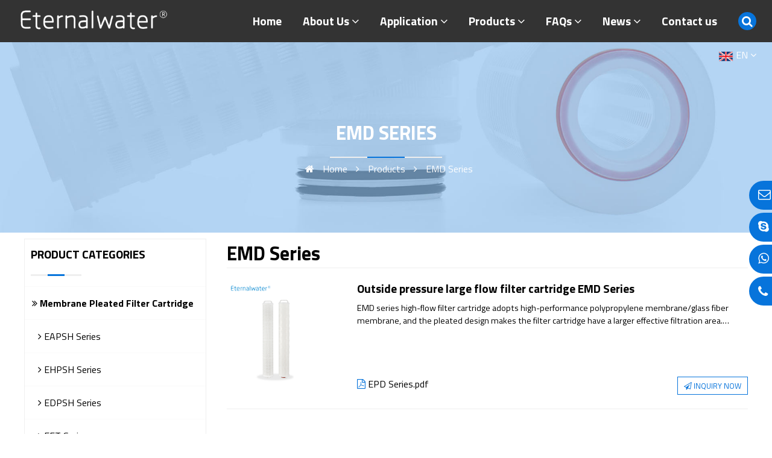

--- FILE ---
content_type: text/html; charset=utf-8
request_url: https://www.ewfilter.com/EMD-Series-Filter-Cartridge/
body_size: 5021
content:
<!DOCTYPE html>
<html>
<head> 
	<title>EMD Series large flow filter cartridge apply to ROSecurity filtering system</title>
    <meta name="keywords" content="High Flow Filters Cartridge,large flow filter cartridge" />
    <meta name="description" content="EMD Series large flow filter cartridge  Equipment for pharmaceutical water Biological agent purification water equipment GMP purified water system for medical use Marine desalination equipment Desalination system for drilling platform Large-scale desalination system，Industrial water treatment，ROSecurity filtering system" />
	<meta charset="utf-8">
	<meta name="viewport" content="width=device-width, initial-scale=1.0,maximum-scale=1.0, user-scalable=no"/>
<meta name="apple-mobile-web-app-capable" content="yes" />
<meta name="google-site-verification" content="_Hs5cSwHrWQCB8H1EGcrGu3QI0_Qgna4QS70jahVoqk" />
<script>
    (function(c,l,a,r,i,t,y){
        c[a]=c[a]||function(){(c[a].q=c[a].q||[]).push(arguments)};
        t=l.createElement(r);t.async=1;t.src="https://www.clarity.ms/tag/"+i+"?ref=bwt";
        y=l.getElementsByTagName(r)[0];y.parentNode.insertBefore(t,y);
    })(window, document, "clarity", "script", "bgn9qmdcu5");
</script>
<script charset="UTF-8" id="LA_COLLECT" src="//sdk.51.la/js-sdk-pro.min.js"></script>
<script>LA.init({id:"3IjesaiO71X3RQ9d",ck:"3IjesaiO71X3RQ9d"})</script>    <script src="https://www.ewfilter.com/Core/Js/jquery-3.5.1.min.js"></script>
    <link rel="stylesheet" type="text/css" href="https://www.ewfilter.com/Core/Css/font-awesome-47/css/font-awesome.min.css">
	<link rel="stylesheet" type="text/css" href="https://www.ewfilter.com/Template/Hens/Css/Hs.css?v=2211">
    <link rel="stylesheet" type="text/css" href="https://www.ewfilter.com/Core/Css/swiper.min.css">
	<script src="https://www.ewfilter.com/Template/Hens/Js/Ant.js"></script>
      <script src="https://www.ewfilter.com/Core/Js/Ant_shop.js"></script>
</head>
<body>
<div class="hs">
	<!--top-->
     	<div class="hs_top hs100 trans">
 
		<div class="hs_top_2 hs100">
			<div class="hs98">
				<div class="hs_top_2_logo"><a href="https://www.ewfilter.com/"><img src="https://www.ewfilter.com/Images/other/logo_5054.png" alt="ewfilter" /></a>  <div class="hs_nv_list"> <i class="fa fa-bars" aria-hidden="true"></i></div></div>
				<div class="hs_top_2_nav">
					<div class="hs_top_2_nav_ser" ><form id="sfom" method="post" action="https://www.ewfilter.com/search/"><span id="subsearch"><i class="fa fa-search" aria-hidden="true"></i></span><input type="text" name="search" id="search" class="ipt" placeholder="Enter your keywords !"> </form></div>

					<div class="hs_top_2_nav_nav"><span><a href='https://www.ewfilter.com/'>Home</a> </span><span><a href='https://www.ewfilter.com/about/About-us.html'>About Us</a> <i class="fa fa-angle-down" aria-hidden="true"></i><div><li><a href="https://www.ewfilter.com/about/About-us.html">About us</a></li><li><a href="https://www.ewfilter.com/about/Certificate.html">Certificate</a></li><li><a href="https://www.ewfilter.com/about/Office-environment.html">Office environment</a></li><li><a href="https://www.ewfilter.com/about/Production-video.html">Production video</a></li></div></span><span><a href='https://www.ewfilter.com/ap/'>Application</a> <i class="fa fa-angle-down" aria-hidden="true"></i><div><li><a href="https://www.ewfilter.com/ap/life-sciences/"><i class="fa fa-flask" aria-hidden="true"></i> Life Sciences</a></li><li><a href="https://www.ewfilter.com/ap/water-treatment/"><i class="fa fa-tint" aria-hidden="true"></i> water treatment</a></li><li><a href="https://www.ewfilter.com/ap/industrial-filtration/"><i class="fa fa-cogs" aria-hidden="true"></i> Industrial Filtration</a></li><li><a href="https://www.ewfilter.com/ap/food-and-beverage/"><i class="fa fa-glass" aria-hidden="true"></i> Food & Beverage</a></li><li><a href="https://www.ewfilter.com/ap/microelectronics/"><i class="fa fa-sliders" aria-hidden="true"></i> Microelectronics</a></li><li><a href="https://www.ewfilter.com/ap/laboratory/"><i class="fa fa-eyedropper" aria-hidden="true"></i> Laboratory</a></li><li><a href="https://www.ewfilter.com/ap/New-energy-industry-filtration/"><i class="fa fa-battery" aria-hidden="true" /></i> New energy battery</a></li></div></span><span><a href='https://www.ewfilter.com/product/'>Products</a> <i class="fa fa-angle-down" aria-hidden="true"></i><div><li><i class="fa fa-angle-right" aria-hidden="true"></i> <a href="https://www.ewfilter.com/Membrane-Pleated-Filter-Cartridge/">Membrane Pleated Filter Cartridge</a></li><li><i class="fa fa-angle-right" aria-hidden="true"></i> <a href="https://www.ewfilter.com/High-Flow-Filters-Cartridge/">High Flow Filters Cartridge</a></li><li><i class="fa fa-angle-right" aria-hidden="true"></i> <a href="https://www.ewfilter.com/Capsule-Filter/">Capsule Filter</a></li><li><i class="fa fa-angle-right" aria-hidden="true"></i> <a href="https://www.ewfilter.com/Integrity-Tester/">Integrity Tester</a></li><li><i class="fa fa-angle-right" aria-hidden="true"></i> <a href="https://www.ewfilter.com/Filter-Housing/">Filter Housing</a></li></div></span><span><a href='https://www.ewfilter.com/service/FAQs.html'>FAQs</a> <i class="fa fa-angle-down" aria-hidden="true"></i><div><li><a href="https://www.ewfilter.com/service/FAQs.html">FAQ</a></li></div></span><span><a href='https://www.ewfilter.com/news/'>News</a> <i class="fa fa-angle-down" aria-hidden="true"></i><div><li><a href="https://www.ewfilter.com/news/Company-News/">Company News</a></li><li><a href="https://www.ewfilter.com/news/Technical-articles/">Technical articles</a></li><li><a href="https://www.ewfilter.com/news/AVL-Center.html">AVL Center</a></li></div></span><span><a href='https://www.ewfilter.com/contact.html'>Contact us</a> </span><span><dt class="hs_ser_bt trans"><i class="fa fa-search" aria-hidden="true"></i></dt></span><span class="langs"><a href='https://www.ewfilter.com'><img src='https://www.ewfilter.com/Images/other/201222021735_8775.png' alt='EN' align='absmiddle' /> EN <i class="fa fa-angle-down" aria-hidden="true"></i></a><div><li><a href='https://www.filtroplisado.com'><img src='https://www.ewfilter.com/Images/other/210326021122_30.png' alt='ES' align='absmiddle' /> ES</a></li><li><a href='https://www.membrane-pleated-filter.com'><img src='https://www.ewfilter.com/Images/other/210326021303_9502.png' alt='AR' align='absmiddle' /> AR</a></li><li><a href='https://www.eternalwater.net'><img src='https://www.ewfilter.com/Images/other/210326021453_6330.png' alt='JP' align='absmiddle' /> JP</a></li><li><a href="javascript:;" onclick="top.location.href='http://www.ewep.com.cn/';"><img src="https://www.ewfilter.com/Images/other/cn.png" align="absmiddle"> CN</a></li></div></span></div>
				</div>
			</div>
		</div>
        <div class="cb"></div>
	</div>


          	<!--end-->
	<div class="cb"></div>
  <div class="hs_bn "><img src="https://www.ewfilter.com/Images/default/tb-3.jpg?v=1">
      <div class="hs_lm_title_top hs100">
        <div class="hs_lm_title_t hs100"><span>EMD Series</span><br>
          <hr><hr style="border:0.2px solid #0774db;"><hr><br> 
          <i class="fa fa-home" aria-hidden="true"></i> <a href="https://www.ewfilter.com/">Home</a> <i class="fa fa-angle-right" aria-hidden="true"></i> <a href="https://www.ewfilter.com/product/">Products</a> <i class="fa fa-angle-right" aria-hidden="true"></i> <a href="https://www.ewfilter.com/EMD-Series-Filter-Cartridge/">EMD Series</a>
        </div>
      </div>

  </div>
  
 	<div class="cb"></div>
 	<div class="hs12 hs_view">
    <div class="hs_left">
      <div class="hs_left_c">
        <div class="hs_left_c_title">
        Product Categories<br><hr><hr style="border:1.5px solid #0774db;"><hr>
        </div>
        <div class="hs_left_cat">
          
          <ul><dd><a class="trans jc " href="https://www.ewfilter.com/Membrane-Pleated-Filter-Cartridge/"><i class="fa fa-angle-double-right" aria-hidden="true" /></i> Membrane Pleated Filter Cartridge</a></dd><dd><a class="trans " href="https://www.ewfilter.com/pp-series/"> <i class="fa fa-angle-right" aria-hidden="true" /></i> EAPSH Series</a></dd><dd><a class="trans " href="https://www.ewfilter.com/EHPSH-Series/"> <i class="fa fa-angle-right" aria-hidden="true" /></i> EHPSH Series</a></dd><dd><a class="trans " href="https://www.ewfilter.com/EDPSH-Series-Membrane-Pleated-Filter-Cartridge/"> <i class="fa fa-angle-right" aria-hidden="true" /></i> EDPSH Series</a></dd><dd><a class="trans " href="https://www.ewfilter.com/EFT-Series-Membrane-pleated-filter-cartridge/"> <i class="fa fa-angle-right" aria-hidden="true" /></i> EFT Series</a></dd><dd><a class="trans " href="https://www.ewfilter.com/ELT-Series-Membrane-Pleated-Filter-Cartridge/"> <i class="fa fa-angle-right" aria-hidden="true" /></i> ELT Series</a></dd><dd><a class="trans " href="https://www.ewfilter.com/ELV-Series-PVDF-Membrane-Pleated-Filter-Cartridge/"> <i class="fa fa-angle-right" aria-hidden="true" /></i> ELV Series</a></dd><dd><a class="trans " href="https://www.ewfilter.com/EKT-Series-Membrane-Pleated-Filter-Cartridge/"> <i class="fa fa-angle-right" aria-hidden="true" /></i> EKT Series</a></dd><dd><a class="trans " href="https://www.ewfilter.com/EST-Series-Membrane-Pleated-Filter-Cartridge/"> <i class="fa fa-angle-right" aria-hidden="true" /></i> EST Series</a></dd><dd><a class="trans " href="https://www.ewfilter.com/EPM-Series-Membrane-Pleated-Filter-Cartridge/"> <i class="fa fa-angle-right" aria-hidden="true" /></i> EPM Series</a></dd><dd><a class="trans " href="https://www.ewfilter.com/EYNN-Series-Membrane-Pleated-Filter-Cartridge/"> <i class="fa fa-angle-right" aria-hidden="true" /></i> EYNN Series</a></dd><dd><a class="trans " href="https://www.ewfilter.com/EBG-Series-Membrane-Pleated-Filter-Cartridge/"> <i class="fa fa-angle-right" aria-hidden="true" /></i> EBG Series</a></dd><dd><a class="trans " href="https://www.ewfilter.com/EJA-Series-Membrane-Pleated-Filter-Cartridge/"> <i class="fa fa-angle-right" aria-hidden="true" /></i> EJA Series</a></dd><dd><a class="trans " href="https://www.ewfilter.com/EAP-Series-Membrane-Pleated-Filter-Cartridge/"> <i class="fa fa-angle-right" aria-hidden="true" /></i> EAP Series</a></dd><dd><a class="trans " href="https://www.ewfilter.com/EDP-Series-Membrane-Pleated-Filter-Cartridge/"> <i class="fa fa-angle-right" aria-hidden="true" /></i> EDP Series</a></dd><dd><a class="trans " href="https://www.ewfilter.com/EHP-Series-Membrane-Pleated-Filter-Cartridge/"> <i class="fa fa-angle-right" aria-hidden="true" /></i> EHP Series</a></dd><dd><a class="trans " href="https://www.ewfilter.com/E56X-Series-Membrane-Pleated-Filter-Cartridge/"> <i class="fa fa-angle-right" aria-hidden="true" /></i> E56X Series</a></dd><dd><a class="trans " href="https://www.ewfilter.com/EBT-Series-Membrane-Pleated-Filter-Cartridge/"> <i class="fa fa-angle-right" aria-hidden="true" /></i> EBT Series</a></dd><dd><a class="trans " href="https://www.ewfilter.com/EWK-Series-Membrane-Pleated-Filter-Cartridge/"> <i class="fa fa-angle-right" aria-hidden="true" /></i> EWK Series</a></dd><dd><a class="trans " href="https://www.ewfilter.com/ESP-Series-depth-filter-cartridge/"> <i class="fa fa-angle-right" aria-hidden="true" /></i> ESP Series</a></dd></ul><ul><dd><a class="trans jc " href="https://www.ewfilter.com/High-Flow-Filters-Cartridge/"><i class="fa fa-angle-double-right" aria-hidden="true" /></i> High Flow Filters Cartridge</a></dd><dd><a class="trans " href="https://www.ewfilter.com/EPD-Series-Filter-Cartridge/"> <i class="fa fa-angle-right" aria-hidden="true" /></i> EPD Series</a></dd><dd><a class="trans  hs_left_cat_bg" href="https://www.ewfilter.com/EMD-Series-Filter-Cartridge/"> <i class="fa fa-angle-right" aria-hidden="true" /></i> EMD Series</a></dd><dd><a class="trans " href="https://www.ewfilter.com/EKD-Series-Filter-Cartridge/"> <i class="fa fa-angle-right" aria-hidden="true" /></i> EKD Series</a></dd><dd><a class="trans " href="https://www.ewfilter.com/E70D-Series-Folded-filter-cartridge-can-be-backwashed/"> <i class="fa fa-angle-right" aria-hidden="true" /></i> E70D Series</a></dd><dd><a class="trans " href="https://www.ewfilter.com/183/"> <i class="fa fa-angle-right" aria-hidden="true" /></i> E100D Series</a></dd><dd><a class="trans " href="https://www.ewfilter.com/High-Flow-Filters-Cartridge-EHMD-Series/"> <i class="fa fa-angle-right" aria-hidden="true" /></i> EHMD Series</a></dd><dd><a class="trans " href="https://www.ewfilter.com/E70D-L-Series-High-Flow-Filters-Cartridge/"> <i class="fa fa-angle-right" aria-hidden="true" /></i> E70D-L Series</a></dd><dd><a class="trans " href="https://www.ewfilter.com/EBMD-Series-High-Flow-Filters-Cartridge/"> <i class="fa fa-angle-right" aria-hidden="true" /></i> EBMD Series</a></dd><dd><a class="trans " href="https://www.ewfilter.com/EFD-Series-High-Flow-Filters-Cartridge/"> <i class="fa fa-angle-right" aria-hidden="true" /></i> EFD Series</a></dd><dd><a class="trans " href="https://www.ewfilter.com/EWD-Series-High-Flow-Filters-Cartridge/"> <i class="fa fa-angle-right" aria-hidden="true" /></i> EWD Series</a></dd><dd><a class="trans " href="https://www.ewfilter.com/EYD-Series-High-Flow-Filters-Cartridge/"> <i class="fa fa-angle-right" aria-hidden="true" /></i> EYD Series</a></dd><dd><a class="trans " href="https://www.ewfilter.com/High-Flow-Filters-Cartridge-END-Series/"> <i class="fa fa-angle-right" aria-hidden="true" /></i> END Series</a></dd><dd><a class="trans " href="https://www.ewfilter.com/High-Flow-Filters-Cartridge-ERP-Series/"> <i class="fa fa-angle-right" aria-hidden="true" /></i> ERP Series</a></dd><dd><a class="trans " href="https://www.ewfilter.com/ELD-series-High-Flow-Filters-Cartridge/"> <i class="fa fa-angle-right" aria-hidden="true" /></i> ELD series</a></dd><dd><a class="trans " href="https://www.ewfilter.com/HJM-series-High-Flow-Filters-Cartridge/"> <i class="fa fa-angle-right" aria-hidden="true" /></i> HJM series</a></dd><dd><a class="trans " href="https://www.ewfilter.com/Security-filter-HRM-series-High-Flow-Filters-Cartridge/"> <i class="fa fa-angle-right" aria-hidden="true" /></i> HRM series</a></dd><dd><a class="trans " href="https://www.ewfilter.com/HDL-series-Bag-filter/"> <i class="fa fa-angle-right" aria-hidden="true" /></i> HDL series</a></dd></ul><ul><dd><a class="trans jc " href="https://www.ewfilter.com/Capsule-Filter/"><i class="fa fa-angle-double-right" aria-hidden="true" /></i> Capsule Filter</a></dd><dd><a class="trans " href="https://www.ewfilter.com/KZ-Series/"> <i class="fa fa-angle-right" aria-hidden="true" /></i> KZ Series</a></dd><dd><a class="trans " href="https://www.ewfilter.com/KC-Series-Capsule-filter/"> <i class="fa fa-angle-right" aria-hidden="true" /></i> KC Series</a></dd><dd><a class="trans " href="https://www.ewfilter.com/KMH-Series-capsule-filter/"> <i class="fa fa-angle-right" aria-hidden="true" /></i> KMH Series</a></dd><dd><a class="trans " href="https://www.ewfilter.com/KMT-Series-Sterilizing-grade-capsule-filter/"> <i class="fa fa-angle-right" aria-hidden="true" /></i> KMT Series</a></dd><dd><a class="trans " href="https://www.ewfilter.com/KMX-Series-capsule-filter/"> <i class="fa fa-angle-right" aria-hidden="true" /></i> KMX Series</a></dd><dd><a class="trans " href="https://www.ewfilter.com/KB-Series-capsule-filter/"> <i class="fa fa-angle-right" aria-hidden="true" /></i> KB Series</a></dd><dd><a class="trans " href="https://www.ewfilter.com/KS-Series-Disposable-disc-filter/"> <i class="fa fa-angle-right" aria-hidden="true" /></i> KS Series</a></dd><dd><a class="trans " href="https://www.ewfilter.com/ML-Series-Microporous-membrane/"> <i class="fa fa-angle-right" aria-hidden="true" /></i> ML Series</a></dd><dd><a class="trans " href="https://www.ewfilter.com/EHP-Series-Capsule-filter/"> <i class="fa fa-angle-right" aria-hidden="true" /></i> EH Series</a></dd><dd><a class="trans " href="https://www.ewfilter.com/EAH-Series-Capsule-filter-Used-for-high-flow-rate/"> <i class="fa fa-angle-right" aria-hidden="true" /></i> EAH Series</a></dd><dd><a class="trans " href="https://www.ewfilter.com/EPFA10DA-10-inch-Perfluorinated-PFA-filter/"> <i class="fa fa-angle-right" aria-hidden="true" /></i> EPFA10DA Series</a></dd><dd><a class="trans " href="https://www.ewfilter.com/HE-16-Series/"> <i class="fa fa-angle-right" aria-hidden="true" /></i> HE-16 Series</a></dd></ul><ul><dd><a class="trans jc " href="https://www.ewfilter.com/Filter-Housing/"><i class="fa fa-angle-double-right" aria-hidden="true" /></i> Filter Housing</a></dd><dd><a class="trans " href="https://www.ewfilter.com/Cartridge-filter-Housing/"> <i class="fa fa-angle-right" aria-hidden="true" /></i> Stainless steel filter housings</a></dd><dd><a class="trans " href="https://www.ewfilter.com/HY1-Series-Stainless-steel-filter-housings/"> <i class="fa fa-angle-right" aria-hidden="true" /></i> HY1 Series</a></dd><dd><a class="trans " href="https://www.ewfilter.com/HYD-Series-Multi-core-sanitary-liquid-filter/"> <i class="fa fa-angle-right" aria-hidden="true" /></i> HYD Series</a></dd><dd><a class="trans " href="https://www.ewfilter.com/HTB-Series-Flip-over-titanium-rod-filter/"> <i class="fa fa-angle-right" aria-hidden="true" /></i> HTB Series</a></dd><dd><a class="trans " href="https://www.ewfilter.com/HQ-Series-Stainless-steel-gas-filter/"> <i class="fa fa-angle-right" aria-hidden="true" /></i> HQ Series</a></dd><dd><a class="trans " href="https://www.ewfilter.com/Sanitary-grade-pipe-filter-HG-Series/"> <i class="fa fa-angle-right" aria-hidden="true" /></i> HG Series</a></dd><dd><a class="trans " href="https://www.ewfilter.com/Tank-breathers-HV-Series/"> <i class="fa fa-angle-right" aria-hidden="true" /></i> HV Series</a></dd></ul><ul><dd><a class="trans jc " href="https://www.ewfilter.com/Integrity-Tester/"><i class="fa fa-angle-double-right" aria-hidden="true" /></i> Integrity Tester</a></dd></ul>        </div>
      </div>
    <div class="cb"></div>
    <div class="hs_left_ban"></div>
    <div class="cb"></div>        
    </div>
    <div class="hs_right">
        <div class="artitle">
           <h1>EMD Series</h1>
           </div>
                 <div class="cb"></div><div class="hs_aplications_1 hs100" style="display:none;" ><ul><li>EMD series high-flow filter cartridge adopts high-performance polypropylene membrane/glass fiber membrane, and the pleated design makes the filter cartridge have a larger effective filtration area. Ergonomically designed end handles ensure quick and easy installation and removal. The twist-to-lock design provides a reliable mechanical seal.<br />
Features<br />
Multi-layer filter material structure Optional micron from 0.5μm to 100μm Manufactured using advanced hot-melt welding technology<br />
Does not contain any adhesive<br />
Large flow performance reduces the cost of filter cartridges<br />
Easy to replace filter cartridges and minimizes downtime<br />
<br />
Seawater desalination<br />
Marine desalination equipment Desalination system for drilling platform Large-scale desalination system<br />
Industrial water treatment<br />
ROSecurity filtering system<br />
Purification of water for various processes<br />
<br />
The pharmaceutical industry<br />
Equipment for pharmaceutical water Biological agent purification water equipment GMP purified water system for medical use</li></ul></div><div class="cb"></div><div class="hs_prolist hs100"><div><ul><dt><a href="https://www.ewfilter.com/40-inch-High-Flow-Filters-Cartridge-EMD-Series.html" target="_blank"><img src="https://www.ewfilter.com/Images/product/Outside-pressure-large-flow-filter-cartridge-EMD-Series_5092.jpg" alt="Outside pressure large flow filter cartridge EMD Series"></a></dt><dd><a href="https://www.ewfilter.com/40-inch-High-Flow-Filters-Cartridge-EMD-Series.html" target="_blank">Outside pressure large flow filter cartridge EMD Series</a></dd><dd class="Ant_3hs">EMD series high-flow filter cartridge adopts high-performance polypropylene membrane/glass fiber membrane, and the pleated design makes the filter cartridge have a larger effective filtration area. Ergonomically designed end handles ensure quick and easy installation and removal. The twist-to-lock design provides a reliable mechanical seal.</dd><dd><span><i class="fa fa-file-pdf-o" aria-hidden="true" /></i> <a href="https://www.ewfilter.com/Images/down/EPD-Series-Internal-pressure-large-flow-filter-cartridge_8784.pdf">EPD Series.pdf </a></span><span class="Wrevievws" url="https://www.ewfilter.com/" lgid="1" value="77" ><i class="fa fa-send-o" aria-hidden="true" /></i> INQUIRY NOW</span></dd></ul></div></div>

  <style>
    .kp{width:100%;float:left; margin-top:10px; position: absolute;top: -2000px;}
    .kp span{padding: 5px 10px;border: 1px  solid #efefef;display: inline;float: left; margin: 5px}
  </style>
<p class="kp">

<span><a href="https://www.ewfilter.com/High-Flow-Filters-Cartridge/">high flow filter cartridge</a></span>
<span><a href="https://www.ewfilter.com/High-Flow-Filters-Cartridge/">large flow filter cartridge</a></span>
<span><a href="https://www.ewfilter.com/Membrane-Pleated-Filter-Cartridge/">membrane pleated filter cartridge</a></span>
<span><a href="https://www.ewfilter.com/">pleated filter cartridge factory</a></span>
<span><a href="https://www.ewfilter.com/Capsule-Filter/">capsule filter 0.2 micron</a></span>
<span><a href="https://www.ewfilter.com/Capsule-Filter/">capsule filter suppliers</a></span>
<span><a href="https://www.ewfilter.com/Capsule-Filter/">capsule filter medical</a></span>
       
</p>
    <div class="cb"></div>
   
    </div>
 


  </div>
 
    <div class="cb"></div>
    <!--bot-->
         <div class="hs_bot">
        <div class="hs_bot_c hs12 ">
            <div class="cb"></div>

            <div>
                <ul>
                    <li>Industry Application<br><hr><hr style="border:1.5px solid #0774db;"><hr></li>
                    <li><a href="https://www.ewfilter.com/ap/life-sciences/"><i class="fa fa-flask" aria-hidden="true"></i> Life Sciences</a></li><li><a href="https://www.ewfilter.com/ap/water-treatment/"><i class="fa fa-tint" aria-hidden="true"></i> water treatment</a></li><li><a href="https://www.ewfilter.com/ap/industrial-filtration/"><i class="fa fa-cogs" aria-hidden="true"></i> Industrial Filtration</a></li><li><a href="https://www.ewfilter.com/ap/food-and-beverage/"><i class="fa fa-glass" aria-hidden="true"></i> Food & Beverage</a></li><li><a href="https://www.ewfilter.com/ap/microelectronics/"><i class="fa fa-sliders" aria-hidden="true"></i> Microelectronics</a></li><li><a href="https://www.ewfilter.com/ap/laboratory/"><i class="fa fa-eyedropper" aria-hidden="true"></i> Laboratory</a></li><li><a href="https://www.ewfilter.com/ap/New-energy-industry-filtration/"><i class="fa fa-battery" aria-hidden="true" /></i> New energy battery</a></li>                </ul>
            </div>
            <div>
                <ul>
                    <li>Products<br><hr><hr style="border:1.5px solid #0774db;"><hr></li>
                   <li><i class="fa fa-angle-right" aria-hidden="true"></i> <a href="https://www.ewfilter.com/Membrane-Pleated-Filter-Cartridge/">Membrane Pleated Filter Cartridge</a></li><li><i class="fa fa-angle-right" aria-hidden="true"></i> <a href="https://www.ewfilter.com/High-Flow-Filters-Cartridge/">High Flow Filters Cartridge</a></li><li><i class="fa fa-angle-right" aria-hidden="true"></i> <a href="https://www.ewfilter.com/Capsule-Filter/">Capsule Filter</a></li><li><i class="fa fa-angle-right" aria-hidden="true"></i> <a href="https://www.ewfilter.com/Integrity-Tester/">Integrity Tester</a></li><li><i class="fa fa-angle-right" aria-hidden="true"></i> <a href="https://www.ewfilter.com/Filter-Housing/">Filter Housing</a></li>                </ul>
                <div class="cb"></div>
            </div>

            <div>
                <ul>
                <li>Contact Us<br><hr><hr style="border:1.5px solid #0774db;"><hr></li>
                <li><i class="fa fa fa-envelope-o"></i> <a href="/cdn-cgi/l/email-protection#cbb8aaa7ae8baebcada2a7bfaeb9e5a8a4a6" rel="nofollow"><span class="__cf_email__" data-cfemail="1d6e7c71785d786a7b747169786f337e7270">[email&#160;protected]</span></a></li>
                <li><i class="fa fa-phone fa-lg"></i> +86-571-87022016</li>
                                <li><i class="fa fa-fax" aria-hidden="true"></i> +86-571-87293027</li>
                                <li><i class="fa fa-whatsapp" aria-hidden="true"></i> +8613675899519</li>
                                <li><i class="fa fa-facebook-square" aria-hidden="true"></i>
<i class="fa fa-linkedin-square" aria-hidden="true"></i>
<i class="fa fa-tumblr-square " aria-hidden="true"></i>
<i class="fa fa-google-plus-square" aria-hidden="true"></i></li>
                </ul>
                <div class="cb"></div>
            </div>

            <div>
                <ul id="subc">
                    <li>Subscribe for Join Us!<br><hr><hr style="border:1.5px solid #0774db;"><hr></li>
                    <li>Join us and get detail information,technical parameter and new products etc.</li>
                    <form method="post" id="neleter" >
                    <li><input type="text" name="e_ml" id="e_ml" placeholder="Enter your E-mail !" class="Ant_Subscribe_ip"></li><li><input type="submit" id="nelsub" value="Subscribe" class="Ant_Subscribe_sb trans" url="https://www.ewfilter.com/Core/Program/Ant_Rponse.php?actions=SubNewsletter&lgid=1" ></li></form>
 
                    
                </ul>
                <div class="cb"></div>
            </div>
            <div class="cb"></div>
        </div>
        <div class="cb"></div>
        <div class="hs_bot_cp">CopyRight © Hangzhou Eternalwater Filtration Equipment Co., Ltd. 2002-2025</div>
    </div>
    <div id="rightTop"><i class="fa fa-arrow-up" aria-hidden="true"></i></div>
    <div class="rightcotact">
        <ul>
            <li><i class="fa fa fa-envelope-o"></i> <a href="/cdn-cgi/l/email-protection#4d3e2c21280d283a2b242139283f632e2220"> <span class="__cf_email__" data-cfemail="addeccc1c8edc8dacbc4c1d9c8df83cec2c0">[email&#160;protected]</span></a></li>
<li><i class="fa fa-skype" aria-hidden="true"></i> <a href='skype:live:.cid.c4a60d1a83a54cc4?chat'>Jenny wu</a></li>
<li><i class="fa fa-whatsapp" aria-hidden="true"></i> <a href="https://api.whatsapp.com/send?phone=+8613675899519&text=Hello ewfilter">+8613675899519</a></li>
<li><i class="fa fa-phone fa-lg"></i> +86(571) 87022016</li>        </ul>
    </div>

<div style="position:absolute; top:-200px;">
<a href="https://www.wlovew.com/Steel-Cock-Cage/">steel chastity cage</a>
<a href="https://www.wlovew.com/Steel-Cock-Cage/">best chastity cage</a>
<a href="https://www.wlovew.com/Steel-Cock-Cage/">men chastity cage</a>
<a href="https://www.wlovew.com/Steel-Cock-Cage/">stainless steel chastity cage</a>
<a href="https://www.wlovew.com/Silicone-Chastities/">silicone chastity cage</a>
<a href="https://www.wlovew.com/Silicone-Chastities/">chastity cage device</a>
<a href="https://www.wlovew.com/Silicone-Chastities/">best silicone chastity cage</a>
<a href="https://www.wlovew.com/Masturbators/">masturbation cup</a>
<a href="https://www.wlovew.com/Huge-Dildos-Large-Big-Dildo/">huge dildo</a>
<a href="https://www.ewfilter.com/ap/water-treatment/">water filter cartridge</a>
</div>
    <!--end-->

</div>
<script data-cfasync="false" src="/cdn-cgi/scripts/5c5dd728/cloudflare-static/email-decode.min.js"></script><script defer src="https://static.cloudflareinsights.com/beacon.min.js/vcd15cbe7772f49c399c6a5babf22c1241717689176015" integrity="sha512-ZpsOmlRQV6y907TI0dKBHq9Md29nnaEIPlkf84rnaERnq6zvWvPUqr2ft8M1aS28oN72PdrCzSjY4U6VaAw1EQ==" data-cf-beacon='{"version":"2024.11.0","token":"9d9a31eae45e4d5e9418c4f71efdf626","r":1,"server_timing":{"name":{"cfCacheStatus":true,"cfEdge":true,"cfExtPri":true,"cfL4":true,"cfOrigin":true,"cfSpeedBrain":true},"location_startswith":null}}' crossorigin="anonymous"></script>
</body>
</html>

--- FILE ---
content_type: text/css
request_url: https://www.ewfilter.com/Template/Hens/Css/Hs.css?v=2211
body_size: 7168
content:
@charset "utf-8";

/*

*+++++++++++++++++++++++++++++++++++++++++hs_str_newlist_1 div ul+++++++++++++++++++++++++++++++++++++++++++++++++++++++++++++++++++++++++*
*       Thank you for using!                                                                                       *
*       CopyRight© : sem-cms.com;   Developer : 1181698019;  E-mail : 1181698019@qq.com;  Date : 2020-12-23;        *
*++++++++++++++++++++++++++++++++++++++++++++++++++++++++++++++++++++++++++++++++++++++++++++++++++++++++++++++++++*

+++++++++        +++++++++        ++++++++++++++++++++        +++++++++        ++++++++++++++++++++        +++++++++
+++++++++        +++++++++        ++++++++++++++++++++        +++++++++        ++++++++++++++++++++        +++++++++
++               ++               ++       ++       ++        ++               ++       ++       ++        ++
++               ++               ++       ++       ++        ++               ++       ++       ++        ++
+++++++++        +++++++++	      ++       ++       ++        ++               ++       ++       ++        +++++++++
+++++++++        +++++++++        ++       ++       ++        ++               ++       ++       ++        +++++++++
       ++        ++               ++       ++       ++        ++               ++       ++       ++        	      ++
       ++        ++	              ++       ++       ++        ++               ++       ++       ++        	      ++
+++++++++        +++++++++        ++       ++       ++        +++++++++        ++       ++       ++        +++++++++
+++++++++        +++++++++        ++       ++       ++        +++++++++        ++       ++       ++        +++++++++

*++++++++++++++++++++++++++++++++++++++++++++++++++++++++++++++++++++++++++++++++++++++++++++++++++++++++++++++++++*

*/

/* cl1 :#0774db 主色蓝
   cl2 :#036eb8; 配色蓝
   cl3 :#595757; 全字色 按钮
   cl4 :#231815; 黑
   cl5 :#e7e6e5 底部灰色;

   //hs :#f2ec4e
*/
 

/* latin-ext */
@font-face {
  font-family: 'Titillium Web';
  font-style: normal;
  font-weight: 200;
  src: url(../Font/NaPDcZTIAOhVxoMyOr9n_E7ffAzHGIVzY5abuWIGxA.woff2) format('woff2');
  unicode-range: U+0100-02AF, U+0304, U+0308, U+0329, U+1E00-1E9F, U+1EF2-1EFF, U+2020, U+20A0-20AB, U+20AD-20CF, U+2113, U+2C60-2C7F, U+A720-A7FF;
}
/* latin */
@font-face {
  font-family: 'Titillium Web';
  font-style: normal;
  font-weight: 200;
  src: url(../Font/NaPDcZTIAOhVxoMyOr9n_E7ffAzHGItzY5abuWI.woff2) format('woff2');
  unicode-range: U+0000-00FF, U+0131, U+0152-0153, U+02BB-02BC, U+02C6, U+02DA, U+02DC, U+0304, U+0308, U+0329, U+2000-206F, U+2074, U+20AC, U+2122, U+2191, U+2193, U+2212, U+2215, U+FEFF, U+FFFD;
}
/* latin-ext */
@font-face {
  font-family: 'Titillium Web';
  font-style: normal;
  font-weight: 400;
  src: url(../Font/NaPecZTIAOhVxoMyOr9n_E7fdM3mDaZRbryhsA.woff2) format('woff2');
  unicode-range: U+0100-02AF, U+0304, U+0308, U+0329, U+1E00-1E9F, U+1EF2-1EFF, U+2020, U+20A0-20AB, U+20AD-20CF, U+2113, U+2C60-2C7F, U+A720-A7FF;
}
/* latin */
@font-face {
  font-family: 'Titillium Web';
  font-style: normal;
  font-weight: 400;
  src: url(../Font/NaPecZTIAOhVxoMyOr9n_E7fdMPmDaZRbrw.woff2) format('woff2');
  unicode-range: U+0000-00FF, U+0131, U+0152-0153, U+02BB-02BC, U+02C6, U+02DA, U+02DC, U+0304, U+0308, U+0329, U+2000-206F, U+2074, U+20AC, U+2122, U+2191, U+2193, U+2212, U+2215, U+FEFF, U+FFFD;
}
/* latin-ext */
@font-face {
  font-family: 'Titillium Web';
  font-style: normal;
  font-weight: 700;
  src: url(../Font/NaPDcZTIAOhVxoMyOr9n_E7ffHjDGIVzY5abuWIGxA.woff2) format('woff2');
  unicode-range: U+0100-02AF, U+0304, U+0308, U+0329, U+1E00-1E9F, U+1EF2-1EFF, U+2020, U+20A0-20AB, U+20AD-20CF, U+2113, U+2C60-2C7F, U+A720-A7FF;
}
/* latin */
@font-face {
  font-family: 'Titillium Web';
  font-style: normal;
  font-weight: 700;
  src: url(../Font/NaPDcZTIAOhVxoMyOr9n_E7ffHjDGItzY5abuWI.woff2) format('woff2');
  unicode-range: U+0000-00FF, U+0131, U+0152-0153, U+02BB-02BC, U+02C6, U+02DA, U+02DC, U+0304, U+0308, U+0329, U+2000-206F, U+2074, U+20AC, U+2122, U+2191, U+2193, U+2212, U+2215, U+FEFF, U+FFFD;
}


body{background: #fff;  overflow-x: hidden; font-weight: 400;}
*{padding: 0; margin: 0; }
ul,li{list-style: none; }
body,input,textarea,select{font-family: 'Titillium Web', sans-serif;font-size: 1em; color: #000;}
input,textarea,select{font-weight: 400;-webkit-appearance: none; }
input[type=button], input[type=submit], input[type=file], button { cursor: pointer; -webkit-appearance: none; } 
input[type="radio"]{ padding: 5px; }
img{border: none; max-width: 100%; }
.trans{transition:background 1s;-moz-transition:background 1s; -webkit-transition:background 1s; -o-transition:background 1s;  cursor: pointer;}

.abg{background:#0774db;color: #fff; border-radius: 2px;font-weight: bold; }
.abg a{color: #fff; text-decoration: none;}
.abgs{background: #fafafa;}
a{color: #000; text-decoration: none; }
a:hover{color: #0774db; text-decoration:underline; }
textarea:focus,input:focus{outline:0;}
select{padding: 10px; box-sizing: border-box; border:1px solid #efefef;}
.Ant_3hs{overflow: hidden; text-overflow: ellipsis;display: -webkit-box;-webkit-line-clamp: 2;overflow:hidden;/*! autoprefixer: off */-webkit-box-orient: vertical;font-size: 14px;}
.Ant_2hs{font-weight:700;overflow: hidden;text-overflow: ellipsis;display: -webkit-box;-webkit-line-clamp: 2;overflow:hidden;/*! autoprefixer: off */-webkit-box-orient: vertical;height:50px;}
.Ant_4hs{overflow: hidden;text-overflow: ellipsis;display: -webkit-box;-webkit-line-clamp: 4;overflow:hidden;/*! autoprefixer: off */-webkit-box-orient: vertical;}
.Ant_1hs{overflow: hidden;text-overflow: ellipsis;display: -webkit-box;-webkit-line-clamp: 1;overflow:hidden;/*! autoprefixer: off */-webkit-box-orient: vertical;}

.artitle{width: 100%;float: left; border-bottom: 1px solid #efefef; margin-bottom: 10px;text-transform:capitalize;}
.hs{width: 100%; height: 100%;}
.hs12{width: 1200px; margin:auto;}
.hs98{width: 96%;float: left; margin-left: 2%;}
.hs100{width: 100%;float: left;}
.cb{clear: both;}
.hs_left{width: 25%;float: left; margin-bottom: 30px;}

.hs_left_c{width: 100%;float: left; border: 1px solid #efefef;   }

.hs_left_c_title{ width:100%; padding: 10px; box-sizing: border-box;font-weight: 700;font-size: 1.2em; text-transform: uppercase;}

.hs_left_ban{float: left; width: 100%; margin-top: 10px;}
.hs_left_ban img{display: block; margin:10px 0;  width: 100%;}
.hs_left_c_title hr {width: 25px;display: inline-block; border: 1.5px solid #efefef;}
.hs_left_cat{width: 100%;float: left}
.hs_left_cat dd{float: left; width: 100%; border-top: 1px solid #fafafa; padding: 5px 0;}
.hs_left_cat  a{width: 100%;float: left; display:block; padding: 10px 12px;  box-sizing: border-box;   }
.hs_left_cat_bg{background: #0774db;  border-radius: 0 50px 50px 0;font-weight:700; color: #fff; }
.hs_right{width: 72%;float: right;}
.hs_left_cat  a:hover{background: #0774db; border-radius: 0 50px 50px 0;font-weight:700; color: #fff;}
.hs_left_cat .fa-angle-right{margin-left: 10px;}
.hs_left_cat .jc{font-weight: 700;}

.hs_top{position:relative;top:0;left: 0;z-index: 1000000;  height: 70px;background-color: rgba(0, 0, 0, 0.8);}
.hs_tops{background: #333; position: fixed;}
.hs_top_1{ padding: 10px 0;background: #fff;font-size: 0.875em; }
.hs_top_1_left{width: 50%;float: left; text-align: left;}
.hs_top_1_left img{width: 25px; margin-left: 5px; margin-right: 5px;}
.hs_top_1_right{width: 50%;float: right; text-align: right;}
.hs_top_2{padding: 0 0 0 0;   position: relative;}
.hs_top_2_logo{width: 25%;float: left;}
.hs_top_2_logo img{ height: 50px;margin-top: 10px;}
.hs_top_2_nav{width: 75%;float: right; color: #fff;font-weight: bold;font-size: 1.2em; position: relative;}
.hs_top_2_nav_ser{width: 100%;float: left; position:absolute; bottom:-46px; display:none; z-index:999999;}

.hs_top_2_nav_ser .ipt{float:right;border:1px solid #333;width: 65%;background: #fff;padding: 8px 5px ; }
.hs_top_2_nav_ser span{padding: 8px 20px;border-top:1px solid #333;border-right:1px solid #333;border-bottom:1px solid #333; background: #fff; float: right; color: #000;}



.hs_top_2_nav_nav{width: 100%;float: left; text-align: right; margin-top:15px; position: relative;}
.hs_top_2_nav_nav span{display: inline-block; padding: 5px 0px 20px 35px; position: relative;}
.hs_top_2_nav_nav a{color: #fff;}
.hs_top_2_nav_nav a:hover{color:#0774db;text-decoration:none; }
.hs_top_2_nav_nav span div{position: absolute; display: none; z-index: 9999999999999; width: 230px;  padding: 0;box-sizing: border-box; background-color: rgba(0, 0, 0, 0.6); text-align: left; top:55px;  }
.hs_top_2_nav_nav span div li{width: 100%;float: left; padding: 15px 15px;border-bottom: 1px solid #fafafa;   box-sizing: border-box; position: relative;font-size:0.8em;}
.hs_top_2_nav_nav span div li:hover{background:#0774db; }
.hs_top_2_nav_nav span div li a:hover{color: #fff; text-decoration: none;}
.hs_top_2_nav_nav span div li ul{position: absolute; width: 200px;z-index: 9999999999999; top: 0;left: 200px; display: none; }
.hs_top_2_nav_nav span div li ul li{width: 100%;float: left;background-color: rgba(3, 110, 184, 0.85); }

.hs_top_2_nav_nav span ol{position: absolute; display: none; z-index: 9999999999; width: 1200px;  padding: 0;box-sizing: border-box; background-color: rgba(0, 0, 0, 0.6); text-align: left; top:55px;}
.fleft_1{ left: -820px;}
.fleft_2{left:-698px;}
.hs_top_2_nav_nav span ol ul{ width: 25%;float: left; padding: 10px; box-sizing: border-box; border-right: 0px solid #036eb8; }
.hs_top_2_nav_nav span ol ul dd{width: 100%;float: left;font-weight: bold; padding-bottom:15px;}
.hs_top_2_nav_nav span ol ul dd i{margin-right: 5px;font-size: 0.875em;}
.hs_top_2_nav_nav span ol ul dt{width: 50%; float: left;  box-sizing: border-box; padding-right: 10px; line-height: 120%; height: 125px; margin-bottom: 5px; overflow: hidden; text-align: center;}
.hs_top_2_nav_nav span ol ul dt img{display:block;transition: all 0.3s;}
.hs_top_2_nav_nav span ol a{color: #fff;}
.hs_top_2_nav_nav span ol a:hover{color: #fff; }
.hs_top_2_nav_nav span ol ul dt a{font-size: 0.75em;}
.hs_top_2_nav_nav span ol ul dt:hover img{ transform: scale(1.1); }


.langs {position: relative;}
.langs div{ overflow:hidden; z-index: 9999999999999;}
.langs img{width: 25px;}
.langs a{ font-weight: 400;font-size: 16px;  }

.hs_ser_bt{ cursor: pointer; background: #0774db; width: 30px; height: 30px;display:block;border-radius: 30px; text-align: center;}
.hs_ser_bt:hover{background: #f2ec4e;}
.hs_xl{ position: absolute;z-index: 999999999;   background:rgba(255,255,255,0.8);top:120px; padding: 10px 0;box-shadow: 1px 6px 10px -4px rgba(0,0,0,0.64);
-webkit-box-shadow: 1px 6px 10px -4px rgba(157,149,149,0.64);
-moz-box-shadow: 1px 6px 10px -4px rgba(157,149,149,0.64); display: none;}
.hs_xl div{width: 16.66%;float: left;}
.hs_xl div li{width: 100%;float: left; padding: 5px 8px;box-sizing: border-box;font-size: 14px;}
.hs_xl div li:nth-child(1){font-weight: bold; color: #000;font-size: 16px;}
.hs_ban{ margin:0; position: relative; }
 
.hs_ban img{width: 100%;display: block;}
.hs_app{position: absolute;bottom:-50px;z-index: 999999;}
.hs_app2{position: absolute;bottom:0;z-index: 999999; left: 50%; margin-left: -600px; overflow: hidden;}
.hs_app2 h1{font-size: 1.1em;}
.hs_app_a{width: 388px; height: 45px; line-height: 45px; text-align: center;color: #fff; margin:auto; position: relative; background: #00a0e9;font-size: 1.3em;font-weight: bold;}
.hs_app_c{background: #fff;border-radius: 2.5px;border-bottom: 2px solid #00a0e9; height: 110px; overflow: hidden;}
.hs_app_c span{ padding-top: 30px; line-height: 180%;font-size: 0.875em; border-right: 1px solid #efefef; box-sizing: border-box; display: inline-block; width: 16.666%; text-align: center; float: left; margin-top: 10px; }
.hs_app_c span i{font-size: 30px; color: #666;}
.sjl{width:0;height:0;border-left:45px solid transparent;border-bottom:45px solid #00a0e9;position: absolute;top:0px; left:-45px;z-index: 999;}
.sjr{width:0;height:0;border-right:45px solid transparent;border-bottom:45px solid #00a0e9;position: absolute;top:0px;right:-45px;z-index: 999;}

.hs_i_pro{ }
.hs_lm_title{text-align: center;  padding: 50px 0;}
.hs_lm_title_t span{ margin:0 5px;font-size: 2em;font-family: Titillium Web; text-transform: uppercase;font-weight:700; }
.hs_lm_title_t hr {width: 60px;display: inline-block; border: 0.5px solid #eee;}

.hs_lm_title_top{text-align: center; top:40%; position: absolute; color: #fff;}
.hs_lm_title_top a{color: #fff;}
.hs_lm_title_top h1{font-size:1em; display: inline-block;}
.hs_lm_title_top i{margin: 0 10px;}
.hs_lm_title_c{padding: 10px 150px; box-sizing: border-box; line-height: 150%;font-size: 0.75em;}
.hs_lm_c{position: relative; overflow: hidden; margin-bottom: 30px;}
.hs_lm_c .swiper-containerp{padding: 0 28px 0 28px; }
.hs_lm_c .swiper-button-next::after,.hs_lm_c .swiper-button-prev::after{font-size: 20px;font-weight: bold;}
.hs_lm_c .swiper-button-prev{left: 0px;}
.hs_lm_c .swiper-button-next{right: 0px;}

.hs_tesmonil{background: url('../Image/ocbg.jpg') no-repeat; background-size: cover; padding-bottom: 50px;}
 

.hs_tes_c{ padding: 20px 18px;box-sizing: border-box; overflow: hidden; position: relative; margin-top:-50px; }

.hs_tes_c .swiper-slide{padding: 20px;box-sizing: border-box;}
.hs_tes_c .swiper-pagination{ bottom:0;}
.hs_tes_c .swiper-slide dd{width: 100%;float: left; position: relative; text-align: center; margin-bottom: -50px; z-index: 100;}
.hs_tes_c .swiper-slide ul{width: 100%;float: left;  background: #fff;padding: 50px 20px 20px 20px;box-sizing: border-box; margin-bottom:20px;  }
.hs_tes_c .swiper-slide li{padding: 5px 0; width: 100%;float: left; line-height: 180%; text-align:center; }
.hs_tes_c dd img{border-radius: 500px;}
.hs_tes_c .swiper-slide li:nth-child(1){ text-align: center; font-weight: 700;text-align: center;font-size: 1.2em;}

.hs_lm_c .swiper-wrapper div li{width: 100%;float: left; padding: 2px 0; line-height: 150%; text-align: center; overflow: hidden;}
.hs_lm_c .swiper-wrapper div li img{display: block;transition: all 0.3s;}
.hs_lm_c .swiper-wrapper div:hover img{ transform: scale(1.1); }
.hs_lm_c .swiper-wrapper div:hover a{color: #0774db;}
 
 

.hs_lm_c .swiper-wrapper div ul{width: 100%;padding: 5px;box-sizing: border-box;border:1px solid #efefef;}

.hs_i_ab{ position: relative; background: url('../Image/abbg.jpg') no-repeat; background-size: cover; padding: 30px 0; height: 450px; margin-top: 40px;}

.hs_i_ab_title{font-weight: 700;color: #fff;font-size: 2em; text-transform: uppercase;}
.hs_i_ab_title hr {width: 25px;display: inline-block; border: 1.5px solid #fff;}
.hs_i_ab_c_left{width: 70%; color: #fff; float: left; margin-top: 20px; line-height: 170%;font-size: 17px;}
.hs_i_ab_c_right{width: 22%;float: right; text-align: right; margin-top: 50px;}
.hs_i_ab_c_right span{ margin-top: 10px; margin-bottom: 10px; display:inline-block; border:1px solid #fff; border-radius:50px; padding:8px 5px; text-align: center; width: 130px; color:#fff;  }
.hs_i_ab_c_right span:hover{background: #0774db; }
.hs_i_ab_c_right span:hover i{color:#f2ec4e;}

.hs_i_img{top:390px; width:57%;background:#fff;border:1px solid #efefef; padding:10px;box-sizing:border-box; position:absolute; }
.hs_i_img img{display: block;}
.hs_i_img video{display: block; }
.hs_i_ab_bright{}
.hs_i_ab_bright_r{width: 38%;float: right;}
.hs_i_ab_bright_r div{width: 100%;float: left; margin-top: 20px;}
.hs_i_ab_bright_r div dt{ width: 15%;float: left; }
.hs_i_ab_bright_r div dt span{width: 80px; display: inline-block; height: 80px; line-height: 90px; text-align: center; background: #efefef;}
.hs_i_ab_bright_r div dt span i{font-size: 2em;}
.hs_i_ab_bright_r div dd{ width: 78%;float: right;font-size: 0.8em; line-height: 160%;}
.hs_i_ab_bright_r div dd strong{font-size: 1.2em;font-weight: 700; text-decoration: underline;}

.hs_i_ab_bright_r div:hover span{ background:#0774db; color: #fff;}
.hs_i_ab_bright_r div:hover strong{color:#0774db; }

.hs_i_new{  }
.hs_i_new_c{ padding:0 50px; overflow:hidden;position:relative; }
.hs_i_new_c .swiper-slide{border:1px solid #efefef; box-sizing: border-box; padding-bottom: 10px;}
.hs_i_new_c dt{width: 100%; overflow: hidden; float: left;  position: relative; margin-bottom: -30px;}
.hs_i_new_c dd{width: 96%;float: left;position: relative; padding:5px 10px; margin-left: 2%; box-sizing:border-box; background:#fff; z-index:11; }
.hs_i_new_c .swiper-slide dd span:nth-child(1){float: left;color: #0774db;font-size: 0.9em; font-weight: 400;}
.hs_i_new_c .swiper-slide dd span:nth-child(2){float: right; color: #0774db;font-size: 0.9em;font-weight: 400;}

.hs_i_new_c .swiper-slide  img{display: block;transition: all 0.3s;}
.hs_i_new_c .swiper-slide:hover img{ transform: scale(1.1); }
.hs_i_new_c .swiper-slide:hover a{color: #0774db;}

.hs_redmor{ text-align:center; padding:35px 0;float:left; }
.hs_redmor span{display: inline-block; color: #0774db; border: 1px solid #0774db; border-radius: 50px; padding: 10px 40px;}
.hs_redmor span:hover{background: #0774db; color: #fff;}

.hs_i_ploject{ margin-bottom: 30px; }
.hs_i_ploject_c{  position:relative; padding: 0 50px;  overflow: hidden;}
.hs_i_ploject_c div li{width: 100%;float: left; overflow: hidden;}
.hs_i_ploject_c div img{transition: all 0.3s; display: block; }
.hs_i_ploject_c div img:hover{transform: scale(1.1);}
.hs_i_ploject_c div p{box-sizing: border-box; text-transform:uppercase;  transition: all 0.3s;text-align: center; position: absolute;bottom: 0; display: inline-block; padding: 12px 10px; background:rgba(0,160,233,0.5); color: #fff;font-weight: bold; width: 100%; z-index: 999;}
.hs_i_ploject_c div li:hover p{background-color:#0774db; }


.hs_i_link{ margin-bottom: 0; }
.hs_i_link span{ display: inline-block; width: 16.66%; text-align: center; padding: 10px;box-sizing: border-box; float: left;-webkit-filter: grayscale(100%);   
  -moz-filter: grayscale(100%);  
   -ms-filter: grayscale(100%);   
  -o-filter: grayscale(100%);     
     filter: grayscale(100%);        
 filter: gray;opacity: 0.6}
 .hs_i_link span:hover{display: inline-block; text-align: center; padding: 10px;box-sizing: border-box; float: left;-webkit-filter: grayscale(0%);   
  -moz-filter: grayscale(0%);  
   -ms-filter: grayscale(0%);   
  -o-filter: grayscale(0%);     
     filter: grayscale(0%);        
 filter:;opacity: 1;}


 
 

 .hs_bot{background:#020101;background-color: rgba(2, 1, 1, 0.8); padding:50px 0 0 0; }
 .hs_bot_c { color: #fff;   height: 400px;  background: url(../Image/footbg.png) no-repeat center;} 

 .hs_bot_c a{color: #fff;}
 .hs_bot_c a:hover{color:#0774db; }
 .hs_bot_c div {width: 25%; padding-right: 10px; box-sizing: border-box; float: left; font-weight: 400;}
 .hs_bot_c div li{width: 100%;float: left;  height: 50px;  }
 .hs_bot_c div li:nth-child(1){font-weight: 700;color: #fff;text-transform:uppercase;font-size: 1.2em; margin-bottom:30px;}
 .hs_bot_cp{background: #292929; padding: 10px ;text-align: center;color: #fff;   }

 .hs_bot_c div li:nth-child(1) hr {width: 25px;display: inline-block; border: 1.5px solid #fff;}
 .hs_bot_c div:nth-child(4) i{color: #0774db;}

 .hs_tit{ padding: 15px 0;border-bottom: 1px solid #efefef;font-size: 0.875em;text-align: center; }
 .hs_tit a{color:#00a0e9;text-decoration: underline; margin:0 5px; }
 .hs_tit a:hover{color: #333;text-decoration: none;}
 .hs_tit span{float:right;}

 .hs_view{padding: 10px 0; }
 .hs_view_left{width: 45%;float: left; overflow: hidden; position: relative;}
 .hs_view_left img{margin-bottom: 5px;}
 .hs_view_right{width: 53%;float: right;}
 .hs_view_right_1{padding-bottom: 20px; color: #000; }
 .hs_view_right_1 h1{width: 100%;float: left; line-height: 120%;}
 .hs_view_right_2{line-height: 150%; color: #666; padding-bottom: 10px;border-bottom: 1px solid #efefef;}
 .hs_view_right_3{}
 .hs_view_right_3 li:nth-child(1){font-weight: bold; color: #000; padding: 10px 0; font-size: 1.2em; text-transform: uppercase;}
 .hs_view_right_3 li:nth-child(2){padding-bottom: 10px; line-height: 180%;color: #666;border-bottom: 1px solid #efefef;}
 .hs_view_right_4{}
 .hs_view_right_4 li:nth-child(1){font-weight: bold; color: #000; padding: 10px 0; font-size: 1.2em; text-transform: uppercase;}
 .hs_view_right_4 li:nth-child(2){padding-bottom: 10px; line-height: 180%;color: #666;border-bottom: 1px solid #efefef;}
 .hs_view_right_4 span{display: inline-block;padding: 5px 8px; background: #fafafa;border:1px solid #efefef; margin-right: 5px; margin-bottom: 5px;}
 .hs_view_right_4 a{text-decoration: underline;}
 .hs_view_right_4 a:hover{text-decoration: none;}
 .hs_view_right_5{font-weight: 700; color: #000;font-size: 1.2em; padding: 20px 0;text-transform: uppercase;}
 .hs_view_right_6{font-size: 1em;line-height: 180%;}
 .hs_view_right_6 div{ width: 100%; color:#333;float: left; padding-bottom:10px;border-bottom: 0px solid #efefef; }
 .hs_view_right_6 div ul{width: 100%;float: left; box-sizing: border-box; padding: 0 5px;border-bottom:1px solid #efefef;}
 .hs_view_right_6 div ul li{width: 70%;float: left;box-sizing: border-box; padding: 8px 0px;  }
 .hs_view_right_6 div ul li:nth-child(1){font-weight: 700;}
  .hs_view_right_6 div ul li:nth-child(1){width: 30%;}
 .hs_view_right_6 div ul:hover{background: #0774db; color: #fff;}
 .hs_view_right_6 ul:nth-child(odd){background: #fafafa;}
 
 .hs_view_right_o{border:1px solid #efefef; margin-bottom: 0px;box-sizing: border-box; display: flex;}
 .hs_view_right_o div{  font-size: 1em;border-left:1px solid #efefef;box-sizing: border-box; height: 100%;}
 .hs_view_right_o div li{padding: 5px;float: left;  width: 100%; box-sizing: border-box;}
 .hs_view_right_o div li:nth-child(1){font-weight: 700;color: #000; background: #fafafa;}
 .hs_view_right_o div:nth-child(1){border-left: none;}
 


.nxia,.pxia{position:fixed; top: 25%; background: #efefef; width: 50px; text-align: center; z-index: 99999999;}
.nxia a,.pxia a{display: block;}
.nxia a:hover,.pxia a:hover{background: #0774db;color: #fff;}
.nxia{right: 0; border-radius: 50px 0 0 50px;}
.pxia{left: 0; border-radius: 0 50px 50px 0;}

 .hs_view_right_7{border-bottom: 0px solid #efefef; margin-top: 20px;}
 .hs_view_right_7 li{width: 50%; padding: 12px 0; float: left; text-align: center; margin-bottom: 15px; text-align:center; cursor: pointer;}
 .hs_view_right_7 li:nth-child(2){background:#0774db;  color: #fff;}
 .hs_view_right_7 li:nth-child(1){ background: #efefef; color: #333; }
 .hs_view_right_7 li:hover{background: #f2ec4e;color: #fff;font-weight: 700;}
 .hs_view_right_7 li:nth-child(3) a, .hs_view_right_7 li:nth-child(4) a{color: #00a0e9;}
 .hs_view_right_7 li:nth-child(3) a:hover, .hs_view_right_7 li:nth-child(4) a:hover{color: #fff;}
 .hs_view_right_8 {padding: 5px 0;}
 .hs_view_right_9{ position:absolute;top:-2000px; }
 .hs_view_right_9 li:nth-child(1){font-weight: bold; color: #000; padding: 10px 0;text-transform: uppercase;}
 .hs_view_right_9 li:nth-child(2){padding-bottom: 10px; line-height: 150%;color: #666;border-bottom: 1px solid #efefef;font-size: 0.875em;}
 .hs_view_right_9 span{display: inline-block;padding: 5px 8px; background: #fafafa;border:1px solid #efefef; margin-right: 5px; margin-bottom: 5px;}
 .hs_view_right_9 a{text-decoration: underline;}
 .hs_view_right_9 a:hover{text-decoration: none;}
 .hs_view_real{margin-top:0px;}
 .sticky{position: sticky; top: 0;}

 .hs_bn{ position: relative; }
 .hs_bn img{width: 100%;display: block;position: relative; }

 .hs_aplication{ margin-bottom: 20px; }
 .hs_aplication li:nth-child(1){margin-top: 20px;}
 .hs_aplication li{width: 100%;float: left; padding: 5px 0; line-height: 150%; text-align:center; }
 .hs_aplication li span{ display: inline-block; padding: 10px 15px;background: #0774db; font-weight: bold;color: #000;font-size: 1.5em;border-radius: 2px;}
 .hs_aplication li span a{color: #fff;}
 .hs_aplication li  div{width: 25%;float: left; overflow: hidden; padding: 1%; box-sizing: border-box;}
 .hs_aplication li  div dt{width: 100%;   border:1px solid #efefef; padding: 5px;float: left;box-sizing: border-box; overflow: hidden; overflow: hidden;}
 .hs_aplication li  div dt img{display: block;  transition: all 0.3s; }
 .hs_aplication li  div:hover img{ transform: scale(1.1); }

 .hs_aplication li  div dd{width: 100%;float: left; text-align: center; font-weight: bold; padding: 8px 0;font-size: 1.1em;}

 .hs_aplications{ margin-bottom: 20px; }
 .hs_aplications_1{ }
 .hs_aplications_1 li{width: 100%;float: left; padding: 5px 0; line-height: 180%; font-size: 0.875em;}
 .hs_aplications_1 li div{ width: 50%;float: left; }

 .hs_aplications_2 {margin-top:20px; }
 .hs_aplications_2 div{width: 50%;float: left; cursor: pointer; }
 .hs_aplications_2 div ol {width: 96%; margin:auto; height: 180px; border-bottom: 1px solid #efefef; padding: 20px 10px; box-sizing: border-box; }
 .hs_aplications_2 div ol dd{ width: 68%; float: left; padding: 5px 0;  line-height: 160%; }
 .hs_aplications_2 div ol dt{width: 28%;float: right; padding: 5px 0; overflow: hidden;}
 .hs_aplications_2 div ol dt img{display: block;transition: all 0.3s;}
 .hs_aplications_2 div ol dd:nth-child(2){font-weight: bold;color: #000;}
 .hs_aplications_2 div ol dd:nth-child(3){font-size: 0.85em;}
 .hs_aplications_2 div ol:hover{background: #efefef;}
 .hs_aplications_2 div ol:hover img{transform: scale(1.1);}
 
 .hs_aplications_3{ text-align: center; margin-top: 30px; }
 .hs_aplications_3 span{ display: inline-block; padding: 10px 20px; background: #666; color: #fff; font-weight: bold; border-radius: 2px; cursor: pointer;}
 .hs_aplications_3 span:hover{background: #036eb8;}

 .hs_prolist{}
 .hs_prolist div{width: 100%;float: left;  margin-bottom: 20px;  cursor: pointer; border-bottom:1px solid #efefef;  }

 .hs_prolist ul{width: 100%;float: left;box-sizing: border-box; padding: 10px 0 40px 0; position: relative;}
 .hs_prolist ul dt{width: 20%;float: left; overflow: hidden;}
 .hs_prolist ul dd{width: 75%;float: right; line-height: 150%; margin-bottom:8px; overflow: hidden;}
 .hs_prolist ul dd:nth-child(2){font-weight: bold;color: #000;font-size: 1.2em;}
.hs_prolist ul dd:nth-child(3){font-size: 0.9em;}
  .hs_prolist ul dd:nth-child(4){position: absolute; bottom: 15px;right: 0}
 .hs_prolist ul dd:nth-child(4) span:nth-child(1){color: #0774db;float: left; display: inline-block; }
 .hs_prolist ul dd:nth-child(4) span:nth-child(2){float: right;display: inline-block; color: #0774db; border: 1px solid #0774db;font-size: 0.8em; padding: 2px 10px;}
 .hs_prolist ul dd:nth-child(4) span:nth-child(2):hover{color: #fff;background: #0774db;}

 .hs_prolist div dt img{display: block;transition: all 0.5s;}
 .hs_prolist div:hover ul{ }
 .hs_prolist div:hover img{transform: scale(1.1);}
 .hs_prolist div:hover a{color: #0774db;}

 .hs_catlist{ text-align: center; }
 .hs_catlist div{display: inline-block; width: 10%; margin:10px;font-size: 0.75em;}
 .hs_catlist div li{width: 100%;float: left; padding: 5px 0;}
 .hs_catlist div li img{display: block; border-radius: 100px; padding: 2px;box-sizing:border-box; border:2px solid #ddd; }
.hs_catlist div li:nth-child(2){ height: 40px; }
 .hs_str_1{text-align: center; padding: 10px 0 20px 0; border-bottom: 1px solid #efefef;}
 .hs_str_1 span{display: inline-block;  margin-left: 5px; margin-bottom: 5px;}
 .hs_str_1 span a{text-decoration: underline; display: block;padding: 10px 10px;  border-radius: 2px;}
 .hs_str_1 span a:hover{background:#00a0e9;color: #fff; text-decoration: none; }
 .hs_str_2{line-height: 180%; padding: 0 0 15px 0;}
 .hs_str_2 a,.Ant_contact_left a{color:#0774db; text-decoration:underline; }
 .hs_str_2 a:hover,.Ant_contact_left a:hover{color:#f2ec4e; text-decoration:underline; }
 .hs_str_2 h1{display: block; padding: 0 0; text-align: left; line-height: 180%;font-size: 2em; color: #000;}
 .hs_str_2_span{display: block; text-align: left; padding: 10px 0; border-bottom: 1px solid #efefef; margin-bottom: 20px;}
 .hs_str_3{margin-bottom: 30px;}
 .hs_str_3 li{width: 100%;float: left; padding: 5px 0;}

 .hs_str_newlist{}
 .hs_str_newlist_1 div{width: 33.333%;float: left;}
 .hs_str_newlist_1 div ul{ width: 100%;float: left; padding: 10px;box-sizing: border-box; height: 290px; }
 .hs_str_newlist_1 div ul li{width: 100%;float: left; padding: 5px 0; overflow: hidden;}
 .hs_str_newlist_1 div img{display: block; overflow: hidden; transition: all 0.3s;}
 .hs_str_newlist_1 div:hover img{transform: scale(1.1);}

 .hs_str_newlist_2 {padding: 20px 0 10px 0; margin-bottom: 30px;}
 .Ant_fy{border-top: 0px solid #efefef;}
 .Ant_fy a{padding: 5px 10px;border:1px solid #efefef; margin-right: 2px;}
 .actvie{background: #00a0e9;color: #fff;}
 .Ant_fy span:nth-child(1){float: left;}
 .Ant_fy span:nth-child(2){float:right;  }

 .Ant_contact_left{float: left; width: 100%; padding: 15px 0; line-height: 150%;}
 .Ant_contact_right{float: right; width: 100%;}
 .Ant_contact_right li{width: 100%;float: left; padding: 8px 0; box-sizing: border-box; font-weight: 400; color: #333; margin:5px 0;}
 .Ant_contact_right .ct{width: 100%;border:0px solid #efefef; height: 100%; padding: 15px 0; box-sizing: border-box; margin-bottom: 20px;}
 .Ant_contact_right li i{margin-left:2%;}
.Ant_input{ width: 96%; padding: 8px 10px;border-radius: 0px;border:0px solid #efefef; background: #fff; box-sizing: border-box;  }
.Ant_inputare{ width: 96%; padding: 8px 10px; height:100px;border-radius: 0px;border:0px solid #efefef; background: #fff; box-sizing: border-box;  }

.Ant_border{border:1px solid #efefef;}

.Ant_user_sub{text-align: center; }
.Ant_user_sub span{cursor: pointer; font-size: 1.2em;box-sizing: border-box; padding: 10px 20px; margin-left:  0; display:block; border-radius: 0px; width: 100%; border:0px solid #efefef;   background: #0774db; color: #fff;font-weight: 700;}
.Ant_user_sub span:hover{background:#f2ec4e; }
#tcls{position: absolute;right: 10px; top:5px;}

#reshow{display: none;text-align: center;  color: #0774db;border-bottom: 1px solid #efefef;}
.Ant_search_reuslut{width: 100%;float: left; padding: 30px 0;background: #fafafa; text-align: center; margin-bottom: 50px; display: block;}
#subsearch:hover{color: #00a0e9;cursor: pointer;}

.rightcotact{cursor: pointer; width: 38px; position: fixed;right:0px;  top:300px; overflow: hidden; transition: all 0.6s;   z-index: 99999999;}
.rightcotact li{display: block; text-align: left; width: 250px; background: #0774db; color: #fff; padding:12px 5px 12px 15px; border-radius: 50px 0px 0px 50px;  margin-bottom: 5px; vertical-align: middle;}
.rightcotact i{ margin-right: 5px;font-size: 1.3em; }
.rightcotact:hover{ width: 250px; }
.rightcotact:hover li{ width: 250px;background: #00a0e9; }
.rightcotact a{color: #fff; text-decoration: none;}
#rightTop{  z-index: 99999999; display: none; cursor: pointer; width: 40px; height: 40px; background-color:#0774db; color: #fff; line-height: 40px; border-radius: 100px; position: fixed;right:1%; bottom: 10%; text-align: center; }
#rightTop:hover{background-color: #f2ec4e;}

.tck{width:100%; height:100%;left:0;top:0; position:fixed;background:rgba(0,0,0,0.3); display: none;z-index: 100000000000;}
.tans{position:absolute;left:50%; top:50%;}
.tan{width:350px; padding: 20px 0px; background: #3b3b3b; position:absolute;left:-175px; top:-100px;  line-height: 150%;color: #fff; border-radius: 3px; text-align: center;  }

.tan i{font-size: 1.5em;}
.tanviews{position:absolute;left:35%; top:25%;}
.tanview{ width: 800px;  box-sizing: border-box; max-height: 565px; overflow-y: scroll; padding: 10px; background: #3b3b3b; position:absolute;left:-150px; top:-100px;  line-height: 150%;color: #fff; border-radius: 3px; position: relative; }

.tanview b{color: #fff; }
.tanview li{width: 100%;float: left;  padding: 5px 0;line-height: 150%; color:#ccc;}
.tanview ul{float: left;border-bottom: 1px solid #444; width: 100%;}
.tanview ul:nth-child(1) span{display: inline-block; padding: 0 30px 0 0;float: left;}
.tanview ul:nth-child(2) span{display: inline-block; padding: 10px 20px 10px 0;float: left; width: 50%;box-sizing: border-box;}
.tanview ul:nth-child(3) span{display: inline-block;float: left; }
.tanview ul:nth-child(3) span:nth-child(1){ width: 4%; margin-right: 1%; }
.tanview ul:nth-child(3) span:nth-child(2){ width: 9%; margin-right: 1%; }
.tanview ul:nth-child(3) span:nth-child(3){ width: 60%; }
.tanview ul:nth-child(3) span:nth-child(4){ width: 15%; }
.tanview ul:nth-child(3) span:nth-child(5){ width: 10%; }
.tanview ul:nth-child(3) li{border-bottom: 1px solid #444;}
.tanview ul:nth-child(4){text-align: right; padding: 10px 20px; box-sizing: border-box;}

.tanrves{position:absolute;left:50%; top:25%;}
.tanrve{ width: 550px;  box-sizing: border-box;   padding: 20px 20px; box-sizing: border-box; background: #3b3b3b; position:absolute;left:-225px; top:-100px;  line-height: 150%;color: #fff; border-radius: 3px; position: relative; }

.tanrve li{width: 100%;float: left; padding: 8px 0; box-sizing: border-box;font-size: 1.1em;}
.tanrve li i{margin-right: 5px; color:#f2ec4e; cursor: pointer;}
.tanrve .Ant_input{ width:100%; }
.tanrve .Ant_inputare{width: 100%;}

.Ant_Subscribe_ip{width: 100%;float: left; padding: 10px 5px;box-sizing: border-box;  border:1px solid #fff;  margin-top: 15px;}
.Ant_Subscribe_sb{padding: 10px 30px; background:#0774db;color: #fff;border:none;  margin-top: 15px; text-transform: uppercase;  }
.Ant_Subscribe_sb:hover{background: #f2ec4e;font-weight: 700; box-sizing:border-box; overflow:hidden;}
#subc i{margin-right: 5px; cursor: pointer;}
#subc i:hover{color:#00a0e9; }
.inputborder{border:1px solid red;}
.hs_nv_list{display: none;}
.swiper-Image{overflow: hidden; width: 100%;}
.swiper-Image .swiper-pagination{font-size: 0.8em;}

 
/*.hs_view_left .swiper-slide img{display: block;margin: 0 auto 10px auto;}
.hs_view_left .swiper-wrapper{display: block; height: 100%;}*/


@media screen   and (min-width:1px) and (max-width:1201px) {
.hs_view_left .swiper-wrapper{display: flex;}
 
.hs_i_ploject_c{padding: 0;}
.hs12{width: 96%; margin:auto;}
.hs_top_1_left{width: 100%;float: left; text-align: left; text-align: center;}
.hs_top_1_right{width: 50%;float: right; text-align: right; display: none;}

.hs_top_2_logo{width: 100%;float: left; text-align: left; position: relative;}

.hs_nv_list{position: absolute;right: 1%;display: block; width: 30px; height: 30px; top: 15%; color: #fff;font-size: 2em;}
.hs_top_2_nav{width: 100%;float: right; color: #fff; margin-bottom: 10px;}
.hs_top_2_nav_nav{width: 40%;float: left; padding:0 10px; box-sizing: border-box; margin-top:0; position: fixed;left: 0; top: 0px; display: none; background:#036eb8; z-index: 99999; height: 100%; }

.hs_top_2_nav_nav span{display: block; padding: 10px 0px; position: relative; width: 100%; text-align: left;border-bottom: 1px solid #00a0e9;  }
.hs_top_2_nav_nav a{color: #fff;}
.hs_top_2_nav_nav a:hover{color:#036eb8; }
.hs_top_2_nav_nav span i{float: right;}
.hs_top_2_nav_nav span div{position: absolute; display: none; z-index: 9999999999; width: 200px;  padding: 10px 0 20px 0;box-sizing: border-box; background-color: rgba(3, 110, 184, 0.85); text-align: left; top:0;left: 100%;}
.hs_top_2_nav_nav span div li{width: 100%;float: left; padding: 10px 15px;border-bottom: 1px solid #036eb8;   box-sizing: border-box; position: relative;}
.hs_top_2_nav_nav span div li:hover{background:#00a0e9; }
.hs_top_2_nav_nav span div li a:hover{color: #fff; text-decoration: none;}
.hs_top_2_nav_nav span div li ul{position: absolute; width: 200px;z-index: 9999999999999; top: 0;left: 200px; display: none; }
.hs_top_2_nav_nav span div li ul li{width: 100%;float: left;background-color: rgba(3, 110, 184, 0.85); }

.hs_top_2_nav_nav span ol{position: absolute; display: none; z-index: 9999999999; width: 200px;  padding: 10px 0 20px 0;box-sizing: border-box; background-color: rgba(3, 110, 184, 0.85); text-align: left;top:0;left: 103%; overflow-y: scroll; max-height: 600px; padding-bottom: 300px;}
.fleft_1{ left: -820px;}
.fleft_2{left:-698px;}
.hs_top_2_nav_nav span ol ul{ width: 100%;float: left; padding: 10px; box-sizing: border-box; border-right: 0px solid #036eb8; }
.hs_top_2_nav_nav span ol ul dd{width: 100%;float: left;font-weight: bold; padding-bottom:15px;}
.hs_top_2_nav_nav span ol ul dd i{margin-right: 5px;font-size: 0.875em;}
.hs_top_2_nav_nav span ol ul dt{width: 50%; float: left;  box-sizing: border-box; padding-right: 10px; line-height: 120%; margin-bottom: 5px; height: auto; overflow: hidden; text-align: center;}
.hs_top_2_nav_nav span ol ul dt img{display:block;transition: all 0.3s;}
.hs_top_2_nav_nav span ol a{color: #fff;}
.hs_top_2_nav_nav span ol a:hover{color: #fff; }
.hs_top_2_nav_nav span ol ul dt a{font-size: 0.75em;}
.hs_top_2_nav_nav span ol ul dt:hover img{ transform: scale(1.1); }
.hs_top_2_nav_nav .hs_ser_bt i{margin-right: 7px; margin-top: 5px;}
.hs_top_2_nav_ser{width: 98%;float: none; text-align: center; margin:auto; }
.hs_top_2_nav_ser .ipt{float:right;border:none;width:85%;background: #fff;padding: 8px 5px ;font-weight: bold;font-size: 0.75em;box-sizing: border-box;}
.hs_top_2_nav_ser span{padding: 8px 0px; display: block;width: 15%;box-sizing: border-box; text-align: center; border-left:1px solid #efefef;background: #fff;font-size: 0.75em;float: right; color: #666;}
.hs_app{position: static;bottom:0px; margin-top:10px;z-index: 999999;}
.hs_app2{position: static;bottom:0;z-index: 999999; left:none; margin-left: 0; overflow: hidden; margin-top: 10px;}
.hs_app2 h1{font-size: 1.1em;}
.hs_app_a{width: 258px; height: 45px; line-height: 45px; text-align: center;color: #fff; margin:auto; position: relative; background: #00a0e9;font-size: 1.3em;font-weight: bold;}
.hs_app_c span{ padding-top: 30px; line-height: 180%;font-size: 0.7em; border: 0px solid #efefef; box-sizing: border-box; display: inline-block; width: 33.333%; text-align: center; float: left; margin-top: 10px; }
.hs_app_c span i{font-size: 30px; color: #666;}
.hs_app_c{background: #fff;border-radius: 2.5px;border-bottom: 2px solid #00a0e9; height: auto; overflow: hidden; padding-bottom: 10px; border-left: 1px solid #efefef;border-right: 1px solid #efefef;border-top: 1px solid #efefef;}

.hs_i_pro{margin-top:20px;}

.hs_lm_title{text-align: center;  padding: 15px 0 20px 0 ;}
.hs_lm_title_t span{ margin:0 30px;font-size: 1.5em;font-family: Titillium Web; text-transform: uppercase; }
.hs_lm_title_t hr {width: 8%;display: inline-block;vertical-align: middle;border: 0.1px solid #eee;}
.hs_lm_title_c{padding: 10px 20px; box-sizing: border-box; line-height: 150%; }

.hs_i_ab_top{ z-index: 999; position: absolute; top: 0px; width: 100%; text-align: center; border-top: 2px solid #fff; display: none;}
.hs_i_ab_bot{ position: absolute; bottom:0px;z-index: 999;width: 100%;text-align: center;border-bottom: 2px solid #fff;display: none;}

.hs_i_ab_left{width: 100%;float: left; position: relative; overflow: hidden;}
.hs_i_ab_right{width: 100%;float: left; padding-bottom: 15px; }

.hs_i_ab_right_c{width: 100%; overflow: hidden; height:100%; margin-top:30px;float: left; padding: 10px 5% 10px 25px;box-sizing: border-box;  background: url('../Image/map.png') no-repeat left 50px;}
.hs_i_ab_right_c_1{width: 100%;float: left;font-size: 1.5em;font-family: Titillium Web; text-transform: uppercase;}

 
.hs_i_new{ margin-bottom: 20px; }

.hs_i_new_c_left{width: 100%;float: left;}
.hs_i_new_c_right{width: 100%;float: right; position: relative; overflow: hidden; margin-bottom: 15px;}
.hs_i_new_c_left_c dd{ width: 63%;float: right; line-height: 130%; padding: 1px 0; }
.hs_bot_c div{width: 50%; padding-right: 10px;box-sizing: border-box; margin-bottom: 20px; margin-top: 20px; float: left; display:none; }
.hs_bot_c div:nth-child(5){display: block; width: 100%; text-align: center;}

.hs_bot_c div li{width: 100%;float: left; padding: 5px 0;  line-height: 150%;}
.hs_i_link span{width: 50%;}
.Ant_Subscribe_sb{padding: 12px 55px; background:#0774db;color: #fff;border:none; border-radius: 100px; text-transform: uppercase;  }

 .hs_view_left{width: 100%;float: left; margin-bottom: 10px; }
 .hs_view_left img{margin-bottom: 5px;}
 .hs_view_right{width: 100%;float: right;}

 .hs_prolist div{width: 100%;float: left; margin-bottom: 20px; cursor: pointer; height: auto;}
 .hs_catlist div{display: inline-block; width: 20%; margin:10px;font-size: 0.75em;}

 .hs_aplication li  div{width: 50%;float: left; overflow: hidden; padding: 1%; box-sizing: border-box;}
 .hs_aplications_2 div ol {width: 96%; margin:auto; height: auto; border-bottom: 0px solid #efefef; padding: 0 0 15px 0; box-sizing: border-box; }
 .hs_aplications_2 div ol dd{ width: 100%; float: left; padding: 5px 0;  line-height: 160%; }
 .hs_aplications_2 div ol dt{width: 100%;float: right; padding: 5px 0; overflow: hidden;}

  .hs_str_2 h1{display: block; padding: 20px 0; text-align: center; line-height: 150%;font-size: 1.5em; color: #000;}

 .hs_str_newlist_1 div{width: 50%;float: left;}
 .hs_str_newlist_1 div ul{ width: 100%;float: left; padding: 10px 2%;box-sizing: border-box; height: auto; }

 .Ant_contact_left{float: left; width: 100%; padding: 15px 0; line-height: 150%;}
 .Ant_contact_right{float: right; width: 100%;}
 .hs_view_right_6 div ul{width: 100%;float: left;}
.tanrves{position:absolute;left:1%; top:5%;}
.tanrve{ width: 90%;  box-sizing: border-box;    padding: 10px; background: #3b3b3b; position:absolute;left:5%; top:4%; box-sizing: border-box;  line-height: 150%;color: #fff; border-radius: 3px; position: relative; box-sizing: border-box;}
}

@media screen   and (min-width:1px) and (max-width:480px) {

  .hs_left{width: 25%;float: left; margin-bottom: 30px; display: none;}
  .hs_right{width: 100%;float: left; }
  .hs12{width: 94%; margin:auto;}
 .hs_i_ab{ position: relative; background: url('../Image/abbg.jpg') no-repeat; background-size: cover; padding: 30px 0; height: auto; margin-top: 40px;}

 .hs_i_ab_c_left{width: 100%; color: #fff; float: left; margin-top: 20px; line-height: 180%;}
.hs_i_ab_c_right{width: 100%;float: right; text-align: center; margin-top: 50px;}

.hs_i_img{top:0; margin-top:20px;float: left; width:100%;background:#fff;border:1px solid #efefef; padding:10px;box-sizing:border-box; position:static; }
.hs_i_img img{display: block;}

.hs_i_ab_bright_r{width: 100%;float: right;}

.hs_i_ab_bright_r div dt{ width: 20%;float: left; }
 
.hs_i_ab_bright_r div dd{ width: 75%;float: right;font-size: 0.7em; line-height: 180%;}
.hs_i_ab_title{font-weight: 700;color: #fff;font-size: 1.5em; text-transform: uppercase;}
.hs_top{position:relative;top:0;left: 0;z-index: 1000000;  height: 50px;background-color: rgba(0, 0, 0, 0.6);}
.hs_top_2_logo img{max-width: 50%; height: auto;}
.hs_nv_list{position: absolute;right: 1%;display: block; width: 30px; height: 30px; top: 15%; color: #fff;font-size: 1.5em;}
.hs_str_2_span{text-align: center;}

 .hs_prolist ul dt{width: 100%;float: left; overflow: hidden; margin-bottom: 10px;}
 .hs_prolist ul dd{width: 100%;float: right; line-height: 150%; margin-bottom:8px; overflow: hidden;}
  .hs_prolist ul dd:nth-child(4){position: absolute; bottom: 0px;right: 0}

  .Ant_input{ width: 94%; padding: 8px 10px;border-radius: 0px;border:0px solid #efefef; background: #fff; box-sizing: border-box;  }
.Ant_inputare{ width: 94%; padding: 8px 10px; height:100px;border-radius: 0px;border:0px solid #efefef; background: #fff; box-sizing: border-box;  }
.hs_lm_title_top{text-align: center; top:2%; position: absolute; color: #fff;}
 .hs_tops{background: #333; position: fixed;}
}


--- FILE ---
content_type: text/javascript
request_url: https://www.ewfilter.com/Template/Hens/Js/Ant.js
body_size: 1693
content:
$(document).ready(function(){

    

     $(".hs_ser_bt").click(function(){

        if($(".hs_top_2_nav_ser").css("display")==="none"){
          $(".hs_top_2_nav_ser").fadeIn();
          $(this).find("i").removeClass("fa-search").addClass("fa-times");
        }else{
          $(".hs_top_2_nav_ser").fadeOut();
          $(this).find("i").removeClass("fa-times").addClass("fa-search");
        }
      });
    
     $(".hs_nv_list").click(function(){

        if($(".hs_top_2_nav_nav").css("display")==="none"){
          $(".hs_top_2_nav_nav").fadeIn();
          $(this).find("i").removeClass("fa-bars").addClass("fa-times");
        }else{
          $(".hs_top_2_nav_nav").fadeOut();
          $(this).find("i").removeClass("fa-times").addClass("fa-bars");
        }
      });

     $(".hs_top_2_nav_nav span").hover(function(){

          $(this).find("div").slideDown();
          $(this).find("ol").slideDown();
      },function(){
          $(this).find("div").css("display","none");
          $(this).find("ol").css("display","none");
      });
  
      $(window).scroll(function(){

        var top=$(window).scrollTop();
        if(top>10){
            $(".hs_top").addClass("hs_tops");
        }else{
            $(".hs_top").removeClass("hs_tops");
        }
 
        if(top>220){
          $("#rightTop").fadeIn();
        }else{
          $("#rightTop").fadeOut();
        }
      });
        $("#rightTop").click(function(){
           $("html,body").animate({scrollTop:0});
      });

   //table lab
    function tabs(tabTit,on,tabCon){
          $(tabTit).children().click(function(){
          var index = $(tabTit).children().index(this);
          $(this).addClass(on).siblings().removeClass(on);
          $(tabCon).children().eq(index).fadeIn(500).siblings().hide();
        });
    };

    tabs(".Ant_Proltab","Ant_select",".action");

    //fen lei

    $(".Ant_Cat ul li").click(function(){
            if($(this).find("ul").css("display")==="none"){
                $(this).find("ul").slideDown();
                $(this).find("i").removeClass("fa-angle-right").addClass("fa-angle-down");
            }else{
                $(this).find("ul").slideUp();
                $(this).find("i").removeClass("fa-angle-down").addClass("fa-angle-right");
            }
        });

     $(".Ant_top_3_cat p").click(function(){
            if($(".Ant_Cat").css("display")==="none"){
                $(".Ant_Cat").slideDown(0);
                $("#sright").removeClass("fa-angle-down").addClass("fa-angle-up");
            }else{
                $(".Ant_Cat").slideUp(0);
                $("#sright").removeClass("fa-angle-up").addClass("fa-angle-down");
            }
        });

      //search
      $("#Asbutton").click(function(){
            if($(".Ant_top_3_ser").css("display")==="none"){
                $(".Ant_top_3_ser").fadeIn();
                $(this).find("i").removeClass("fa-search").addClass("fa-times");
            }else{
                $(".Ant_top_3_ser").fadeOut();
               $(this).find("i").removeClass("fa-times").addClass("fa-search");
            }
        });

      //nav
      $("#Anbutton").click(function(){
            if($(".Ant_top_nav").css("display")==="none"){
                $(".Ant_top_nav").fadeIn();
                $(this).find("i").removeClass("fa-bars").addClass("fa-times");
            }else{
                $(".Ant_top_nav").fadeOut();
               $(this).find("i").removeClass("fa-times").addClass("fa-bars");
            }
        });



    //product focus

    $(".vimg li img").click(function(){
      $(".vimg li img").css("border","1px solid #efefef");
      $(this).css("border","1px solid #33b35a");
      $(".Ant_view_1_left_bimg img").attr("src",$(this).attr("src").replace("small/",""));
    });

    $(".Ant_sx_select,.Ant_select_border").click(function(){
      var spans=$(this).attr("data");
      $("#"+spans+" span").removeClass("Ant_sx_select").addClass("Ant_select_border");
      $(this).addClass("Ant_sx_select");
      var sxid=spans.replace("sp","sx");
      $("#"+sxid).val($(this).attr("id"));
    
    });

    $("#subsearch").click(function(){

        if($("#search").val()===""){
           $("#search").addClass('inputborder');
           alert('Enter your keywords!');
           return false;
        }else{
           $("#search").removeClass('inputborder');
           $("#sfom").submit()
           return true;
        }
    });

});

 
// var cot=0;
// function nex(i){  
//  if(cot<=i){ 
//   $('.vimg li').eq(cot).animate({'margin-left':'-140px'},500);   
//    $('.Ant_view_1_left_bimg img').attr("src",$('.vimg li img').eq(cot+1).attr('src').replace("small/",""));
//     $('.vimg li img').css("border","1px solid #efefef");
//     $('.vimg li img').eq(cot+1).css("border","1px solid #33b35a");
//   cot++;
//   $("#leftl").removeClass('Ant_ccc');
//  }else{
//   $("#rightr").addClass('Ant_ccc');
//  }
// }
// function pre(){  
//  if(cot>0){    
//   cot--;    
//   $('.vimg li').eq(cot).animate({'margin-left':'10px'},500);
//   $('.Ant_view_1_left_bimg img').attr("src",$('.vimg li img').eq(cot).attr('src').replace("small/",""));
//     $('.vimg li img').css("border","1px solid #efefef");
//     $('.vimg li img').eq(cot).css("border","1px solid #33b35a");  
//    $("#rightr").removeClass('Ant_ccc');
//  }else{
//    $("#leftl").addClass('Ant_ccc');
//  }
// }

 
var cot=0;
function nex(i){  
 if(cot<=i){ 
  $('.vimg li').eq(cot).animate({'margin-top':'-120px'},500);   
   $('.Ant_view_1_left_bimg img').attr("src",$('.vimg li img').eq(cot+1).attr('src').replace("small/",""));
    $('.vimg li img').css("border","1px solid #efefef");
    $('.vimg li img').eq(cot+1).css("border","1px solid #33b35a");
  cot++;
  $("#leftl").removeClass('Ant_ccc');
 }else{
  $("#rightr").addClass('Ant_ccc');
 }
}
function pre(){  
 if(cot>0){    
  cot--;    
  $('.vimg li').eq(cot).animate({'margin-top':'0'},500);
  $('.Ant_view_1_left_bimg img').attr("src",$('.vimg li img').eq(cot).attr('src').replace("small/",""));
    $('.vimg li img').css("border","1px solid #efefef");
    $('.vimg li img').eq(cot).css("border","1px solid #33b35a");  
   $("#rightr").removeClass('Ant_ccc');
 }else{
   $("#leftl").addClass('Ant_ccc');
 }
}

 //Currency tab
 function ChangeCur(ID,Url){
  $.ajax({url:Url+"?Antype=Cur&Antvalue="+ID,async:false}); 
  window.location.reload();
}

//proudct des qty

function changeqty(sl,slb,qty){
  var qty=qty||"qty";
  var sl= parseInt(sl);
  var slb= parseInt(slb);
  var re=/^[1-9]+[0-9]*]*$/;
 if(!re.test($("#"+qty).val())){ //输入非数字的默认为起订量数字
       $("#"+qty).val(sl);
    }
  if (slb!==0){
       if (parseInt($("#"+qty).val())<sl || parseInt($("#"+qty).val())>slb){ //控制输入内容 默认为 起订量
       $("#"+qty).val(sl);
       }
   }else{
    if (parseInt($("#"+qty).val())<sl){
        $("#"+qty).val(sl);
    }
   }
}

//Add qty contrl
function QtyAdd(str,sl){
    var sl=parseFloat(sl);
    if (str=="Add"){
      if (sl==0){ //最大订量控制 0 属于无限制
          $("#qty").val(parseInt($("#qty").val())+parseInt(1));
      }else{
          if (parseInt($("#qty").val())<sl){
                $("#qty").val(parseInt($("#qty").val())+parseInt(1));
          }else{
                $("#qty").val(sl);
          }
      }
    }else{
      if (parseInt($("#qty").val())>sl){
                  $("#qty").val(parseInt($("#qty").val())-parseInt(1));
             }else{
                  $("#qty").val(sl);
             }
    }
  var wholeprice=$("#wholeprice").val();
if(wholeprice !== "" || wholeprice !== null || wholeprice !== undefined){ //切换批发价格高亮
    var qtysl=parseInt($("#qty").val());
    var strs = new Array();
        str = wholeprice; 
        strs = str.split(",");
        var j=2;
    for (i=0; i<strs.length; i++ ){
    　    var nb=strs[i].replace("+","");
          if (strs[i].indexOf("-")!= -1){
              nbs = nb.split("-");
             if (qtysl>=parseInt(nbs[0]) && qtysl<=parseInt(nbs[1])){
                tab=j;
                //console.log(j);
             } 
           }else{
              if(qtysl>=parseInt(nb)){
                tab=j;
              }
           }
           j=j+1;
      }
        $(".table td").removeClass("tabgreen");
        $(".table td:nth-child("+tab+")").addClass("tabgreen");
      }
  }
  


--- FILE ---
content_type: text/javascript
request_url: https://www.ewfilter.com/Core/Js/Ant_shop.js
body_size: 3802
content:

//cart add qty

function QtyAddCart(str,sl,ckname,id,lgid,url){
    var sl=parseFloat(sl);
    if (str=="Add"){
      if (sl==0){
          $("#"+id).val(parseInt($("#"+id).val())+parseInt(1));
      }else{
          if (parseInt($("#"+id).val())<sl){
              $("#"+id).val(parseInt($("#"+id).val())+parseInt(1));
          }else{
              $("#"+id).val(sl);
          }

      }

    }else{
      if (parseInt($("#"+id).val())>sl){
          $("#"+id).val(parseInt($("#"+id).val())-parseInt(1));
      }else{
          $("#"+id).val(sl);
      }
    }
     qty=$("#"+id).val();
     $.ajax({url:url+"Core/Program/Ant_Aajx.php?Antype=WriteCk&lgid="+lgid+"&CkName="+ckname+"&Ckvalue="+qty,async:false}); 
     htmlobj=$.ajax({url:url+"Core/Program/Ant_Aajx.php?Antype=ReadCk&lgid="+lgid,async:false}); 
     $(".mycart").html(htmlobj.responseText);
     htmlobj=$.ajax({url:url+"Core/Program/Ant_Aajx.php?Antype=ViewCart&lgid="+lgid,async:false}); 
     $(".Ant_cart_view").html(htmlobj.responseText);    
  }

//Add to cart
function AddToCart(url,lgid){ 
  var err = 0;
  var attr=$('#canshu').val();
  var attrs = attr.split(',');
  $(attrs).each(function(index,value){
      if(!$('#' + value).val()){
          err = 1;
      }
  });
 if(err==1){
    alert('Please select specifications');
    return false;
  }else{
     $.ajax({
         type: "POST",
         url: url+"Core/Program/Ant_Aajx.php?Antype=WriteCk&lgid="+lgid,
         data:$("#cartform").serialize(),
         success: function(data){
                htmlobj=$.ajax({url:url+"Core/Program/Ant_Aajx.php?Antype=ReadCk&lgid="+lgid,async:false}); 
                $(".mycart").html(htmlobj.responseText);
                $(document.body).append('<div class="tck"><div class="tans"><div class="tan"></div></div></div>');
                $(".tan").html(data);
                $(".tck").fadeIn();
                $(".tck").fadeOut(4000);
              },
               error:function (err){ //失败回调函数
                  $(document.body).append('<div class="tck"> <div class="tans"><div class="tan"></div></div></div>');
            　　　 $(".tan").html("err");
                  $(".tck").fadeIn();
            　　}
        });
    return true;
  }
}

//clear cart
function CelarCart(name,url,lgid){
  $.ajax({url:url+"Core/Program/Ant_Aajx.php?Antype=ClearCart&lgid="+lgid+"&CkName="+name,async:false});
  htmlobj=$.ajax({url:url+"Core/Program/Ant_Aajx.php?Antype=ViewCart&lgid="+lgid,async:false}); 
  $(".Ant_cart_view").html(htmlobj.responseText);
  htmlobj=$.ajax({url:url+"Core/Program/Ant_Aajx.php?Antype=ReadCk&lgid="+lgid,async:false}); 
  $(".mycart").html(htmlobj.responseText);  
  HiddenDiv();
}

//View cart
function ViewCart(url,lgid){
   htmlobj=$.ajax({url:url+"Core/Program/Ant_Aajx.php?Antype=CheckCart&lgid="+lgid,async:false}); 
  $(".Ant_user_content_right").html(htmlobj.responseText); 
}

//show confirm
function ConfimShow(name,url,words,lgid){ 
  strs=words.split(",");
  $(document.body).append('<div class="tck"> <div class="tans"><div class="tan"></div></div></div>');
  $(".tck").fadeIn();
  $(".tan").html('<span onclick="HiddenDiv();" class="cancel">'+strs[1]+'</span><span class="confirm" onclick="CelarCart(\''+name+'\',\''+url+'\',\''+lgid+'\');">'+strs[0]+'</span>');
}

function HiddenDiv(){
  $(".tck").fadeOut();
}

//login or regedit tab

function rl(str,lgid,url){
    htmls=$.ajax({url:url+"Core/Program/Ant_Aajx.php?Antype=Userlogin&lgid="+lgid+"&type="+str,async:false});
    $("#userlogin").hide();
    $("#userlogin").html(htmls.responseText).slideDown(1000);  
}

// address ajax add
function usersAddress(lgid,url){
  htmlobj=$.ajax({url:url+"Core/Program/Ant_Aajx.php?Antype=UserAddress&lgid="+lgid+"&type=add",async:false}); 
  $("#useraddress").html(htmlobj.responseText);
}

// address ajax edit
function usersAddressedit(lgid,url,id){
  htmlobj=$.ajax({url:url+"Core/Program/Ant_Aajx.php?Antype=UserAddress&lgid="+lgid+"&type=edit&id="+id,async:false}); 
  $("#useraddress").html(htmlobj.responseText);
}

// address ajax list
function usersAddresslist(lgid,url){
  list=$.ajax({url:url+"Core/Program/Ant_Aajx.php?Antype=UserAddressShow&lgid="+lgid,async:false}); 
  $("#addresslist").html(list.responseText);
  if (list.responseText.length<1){
    usersAddress(lgid,url);
  }
}
// address ajax del
function userAddressclose(lgid,url,id){
  $(document.body).append('<div class="tck"><div class="tans"><div class="tan"><i class="fa fa-spinner fa-spin fa-3x fa-fw" aria-hidden="true"></i><br>Loadding...</div></div></div>'); 
  $('.tck').fadeIn();
  data=$.ajax({url:url+"Core/Program/Ant_Rponse.php?actions=UserAddress&lgid="+lgid+"&type=close&id="+id,async:false}); 
  $('.tck').hide();
  $('.tan').html('');
  $(document.body).append('<div class="tck"><div class="tans"><div class="tan">'+data.responseText+'</div></div></div>'); 
  $('.tck').fadeIn();
  $('.tck').fadeOut(3000,function(){
        usersAddresslist(lgid,url); //lodding address list
        $("#ant_addressID").val('');//clear address ID
     });   
}

//address cancel
function cancelAddress(){
  $("#useraddress").html('');
  $(".tck").remove();

}

//EXPRESS LODDING
function expresloding(lgid,url,ExpID){
   express=$.ajax({url:url+"Core/Program/Ant_Aajx.php?Antype=CheckExpress&lgid="+lgid+"&ExpID="+ExpID,async:false}); 
  $("#expressloding").html(express.responseText);
}
//check hide or show
function checkhideshow(ipt,next,lable,id1,id2){

  if ($("#"+ipt).val()!=""){
      $(".Ant_user_div").fadeOut();
      $("#"+next).fadeIn();
      if (id1=="mem_3"){
         ExpID=$("#ant_expressID").val();
         lgid=$("#lgid").val();
         lurl=$("#murl").val();
         expresloding(lgid,lurl,ExpID); //loadding express
      }
      $(".Ant_user_1_title span").removeClass('Ant_user_1_title_span').addClass('Ant_user_1_title_s');
      $("#"+id1+" span").removeClass('Ant_user_1_title_s').addClass('Ant_user_1_title_span');
      if(id2!==""){
         $("#"+id2+" i").removeClass('fa-pencil-square-o').addClass('fa-check-square-o');
      }
  }else{
    alert(lable);
  }
}

$(document).ready(function(){

  $(".Ant_user_left_nav").click(function(){

    if ($(".Ant_user_left").css("display")=="none"){
          $(".Ant_user_left").fadeIn();
          $(this).find("i").removeClass("fa-bars").addClass("fa-times");
    }else{
         $(".Ant_user_left").fadeOut();
         $(this).find("i").removeClass("fa-times").addClass("fa-bars");
    }

  });

    //wishlist add
    $(".wishlist").click(function(){
        url   = $(this).attr("url");
        value = $(this).attr("value");
        lgid  = $(this).attr("lgid");
        if($(this).find("i").attr('class')=="fa fa-heart-o"){
           $(this).find("i").removeClass("fa-heart-o").addClass("fa-heart");
            $.ajax({url:url+"Core/Program/Ant_Aajx.php?Antype=WriteCkWh&lgid="+lgid+"&value="+value,async:false}); 
        }else{
          $(this).find("i").removeClass("fa-heart").addClass("fa-heart-o");
          $.ajax({url:url+"Core/Program/Ant_Aajx.php?Antype=ClearCkWh&lgid="+lgid+"&value="+value,async:false}); 
        }
         data=$.ajax({url:url+"Core/Program/Ant_Aajx.php?Antype=ReadCkWh&lgid="+lgid+"&value="+value,async:false});
         $("#wishlists").html(data.responseText);
      });

    //clear wishlist
    $(".clwishlist").click(function(){
      r=confirm("True");
      if (r==true){
        url   = $(this).attr("url");
        value = $(this).attr("value");
        lgid  = $(this).attr("lgid");
        $.ajax({url:url+"Core/Program/Ant_Aajx.php?Antype=ClearCkWh&lgid="+lgid+"&value="+value,async:false}); 
        window.location.reload();
      }
    });

   var emreg = /^([\.a-zA-Z0-9_-])+@([a-zA-Z0-9_-])+(\.[a-zA-Z0-9_-])+/;

    //newsletter submit
   
     $('#nelsub').click(function() {
       err=0;
       url=$(this).attr('url');
       var data=$('#neleter').serializeArray();
      // console.log(data);
        $(data).each(function(i){
          if (this.name=="e_ml"){
            if(!emreg.test(this.value)){
             $('#' + this.name).addClass('inputborder');
             err=0;
             return false;             
            }else{
             $('#' + this.name).removeClass('inputborder');
             err=1;
             return true;                 
            }
          }
        });

        if (err==1){
        $(document.body).append('<div class="tck"><div class="tans"><div class="tan"><i class="fa fa-spinner fa-spin fa-3x fa-fw" aria-hidden="true"></i><br>Loadding...</div></div></div>'); 
        $('.tck').fadeIn();
  setTimeout(function(){
          $.ajax({ 
                         type: "POST",
                         url: url,
                         data:$("#neleter").serialize(),
                         async: false,
                         success: function(data){
                          $('.tck').hide();
                          $('.tan').html('');
                          $("#e_ml").val('');
                          $(document.body).append('<div class="tck"><div class="tans"><div class="tan">'+data+'</div></div></div>'); 
                          $('.tck').fadeIn();
                          $('.tck').fadeOut(3000);                                 
                         },
                         error:function (err){ //失败回调函数
                          $(document.body).append('<div class="tck"><div class="tans"><div class="tan"><i class="fa fa-exclamation-triangle" aria-hidden="true"></i><br>'+err+'</div></div></div>'); 
                          $('.tck').fadeIn();
                          $('.tck').fadeOut(3000,function(){
                                window.location.reload();
                             }); 
                      　　}
                  });  
             },1000); 
        }

        return false;  
 
     });  

  //Add reviews
  
  $('#Wrevievws,.Wrevievws').click(function() {
     url   = $(this).attr("url");
     value = $(this).attr("value");
     lgid  = $(this).attr("lgid");
     data=$.ajax({url:url+"Core/Program/Ant_Aajx.php?Antype=Reviews&lgid="+lgid+"&value="+value,async:false});
     $(document.body).append('<div class="tck"><div class="tanrves"><div class="tanrve">'+data.responseText+'</div></div></div>');
     $('.tck').fadeIn();
  });

  //rating click
 
  $(document).on('click',".rerating i",function(){
    //alert($(this).attr("val"));
    rat = $(this).attr("val");
    $(".rerating i").addClass("fa-star-o").removeClass("fa-star");
    for (var i = 1; i <= rat; i++) {
       $("#r_"+i).addClass("fa-star").removeClass("fa-star-o");
    }
    $("#msg_rating").val(rat);
   });

   //revievew add

  $(document).on('click',"#reviews",function(){
 
    //return false;
       err=0;
       url=$(this).attr('url');
       var data=$('#previews').serializeArray();
      // console.log(data);
        $(data).each(function(i){
          if (this.name=="msg_email"){
            if(!emreg.test(this.value)){
             $('#' + this.name).addClass('inputborder');
             err=0;
             return false;             
            }else{
             $('#' + this.name).removeClass('inputborder');
             err=1;
             return true;                 
            }
          }
          if (this.value==""){
             $('#' + this.name).addClass('inputborder');
             err=0;
             return false;
          }else{
            $('#' + this.name).removeClass('inputborder');
             err=1;
             return true;
          }
        });
        if (err==1){
        $("#reviews").html('<i class="fa fa-spinner fa-spin  fa-fw" aria-hidden="true"></i> Loading...'); 
         
setTimeout(function(){
          $.ajax({
                         type: "POST",
                         url: url,
                         data:$("#previews").serialize(),
                         async: false,
                         success: function(data){
                          $("#reshow").fadeIn();
                          $("#reshow").html(data); 
                          $('.tck').fadeOut(5000,function(){
                                $('.tck').remove(); 
                             });                           
                          setTimeout(function(){ window.location.reload();},3000);
                         },
                         error:function (err){ //失败回调函数
                          $("#reshow").fadeIn();
                          $("#reshow").html(err); 
                          $('.tck').fadeOut(3000,function(){
                                window.location.reload();
                             }); 
                      　　}
                  });
        },1000);
                return false; 
        }

   });

   //user edit

    $('#useredit').click(function() {
       err=0;
       url=$(this).attr('url');
       des =$(this).attr('data');
       if ($("#me_firstname").val()==""){
          $("#me_firstname").addClass('inputborder');
          return false;
       }else{
           $("#me_firstname").removeClass('inputborder');
       }
       if ($("#me_lastname").val()==""){
          $("#me_lastname").addClass('inputborder');
          return false;
       }else{
           $("#me_lastname").removeClass('inputborder');
       }
       if ($("#me_paswd").val()==""){
          $("#me_paswd").addClass('inputborder');
          return false;
       }else{
           $("#me_paswd").removeClass('inputborder');
       }

       if($("#ne_paswd").val()!=""){
        if ($("#ne_paswd").val().length<8){
           alert(des);
           $("#ne_paswd").addClass('inputborder');
           return false;
        }else{
           $("#ne_paswd").removeClass('inputborder');
        }
       }

        $(document.body).append('<div class="tck"><div class="tans"><div class="tan"><i class="fa fa-spinner fa-spin fa-3x fa-fw" aria-hidden="true"></i><br>Loadding...</div></div></div>'); 
        $('.tck').fadeIn();
  setTimeout(function(){
          $.ajax({
                         type: "POST",
                         url: url,
                         data:$("#useredits").serialize(),
                         async: false,
                         success: function(data){
                          $('.tck').hide();
                          $('.tan').html('');
                          $(document.body).append('<div class="tck"><div class="tans"><div class="tan">'+data+'</div></div></div>'); 
                          $('.tck').fadeIn();
                          $('.tck').fadeOut(3000,function(){
                                window.location.reload();
                             });                                 
                         },
                         error:function (err){ //失败回调函数
                          $(document.body).append('<div class="tck"><div class="tans"><div class="tan"><i class="fa fa-exclamation-triangle" aria-hidden="true"></i><br>'+err+'</div></div></div>'); 
                          $('.tck').fadeIn();
                          $('.tck').fadeOut(3000,function(){
                                window.location.reload();
                             }); 
                      　　}
                  });
        },1000);
                return false; 
        

    });

    //user regedit and user login

 $(document).on('click',"#userloginR",function(){
       //return false;
       err=0;
       url=$(this).attr('url');
       des =$(this).attr('data');
       var data=$('#userform').serializeArray();
      // console.log(data);
        $(data).each(function(i){
          if (this.name=="me_email"){
            if(!emreg.test(this.value)){
             $('#' + this.name).addClass('inputborder');
             err=0;
             return false;             
            }else{
             $('#' + this.name).removeClass('inputborder');
             err=1;
             return true;                 
            }
          }

          if (this.name=="me_paswd"){
            if (this.value.length<8){
             $('#' + this.name).addClass('inputborder');
             alert(des);
             err=0;
             return false;             
            }else{
             $('#' + this.name).removeClass('inputborder');
             err=1;
             return true;                 
            }
          }

          if (this.value==""){
             $('#' + this.name).addClass('inputborder');
             err=0;
             return false;
          }else{
            $('#' + this.name).removeClass('inputborder');
             err=1;
             return true;
          }
        });
        if (err==1){
        $(document.body).append('<div class="tck"><div class="tans"><div class="tan"><i class="fa fa-spinner fa-spin fa-3x fa-fw" aria-hidden="true"></i><br>Loadding...</div></div></div>'); 
        $('.tck').fadeIn();
       setTimeout(function(){
          $.ajax({
                         type: "POST",
                         url: url,
                         data:$("#userform").serialize(),
                         async: false,
                         success: function(data){
                          $('.tck').hide();
                          $('.tan').html('');
                          $(document.body).append('<div class="tck"><div class="tans"><div class="tan">'+data+'</div></div></div>'); 
                          $('.tck').fadeIn();
                          $('.tck').fadeOut(3000,function(){
                                window.location.reload();
                             });                                 
                         },
                         error:function (err){ //失败回调函数
                          $(document.body).append('<div class="tck"><div class="tans"><div class="tan"><i class="fa fa-exclamation-triangle" aria-hidden="true"></i><br>'+err+'</div></div></div>'); 
                          $('.tck').fadeIn();
                          $('.tck').fadeOut(3000,function(){
                                window.location.reload();
                             }); 
                      　　}
                  });
        },1000);
                return false; 
        }
    });

//user address 

 $(document).on('click',"#adduseraddress",function(){

       //return false;
       lgid=$("#lgid").val();
       lurl=$("#murl").val();
       url=$(this).attr('url');
       var data=$('#AddressForm').serializeArray();
        //console.log(data);
        $(data).each(function(i){
          if (this.value=="" && this.name!="add_company"){
             $('#' + this.name).addClass('inputborder');
             err=0;
             return false;
          }else{
            $('#' + this.name).removeClass('inputborder');
             err=1;
             return true;
          }
        });
        if (err==1){
        $(document.body).append('<div class="tck"><div class="tans"><div class="tan"><i class="fa fa-spinner fa-spin fa-3x fa-fw" aria-hidden="true"></i><br>Loadding...</div></div></div>'); 
        $('.tck').fadeIn();
    setTimeout(function(){
          $.ajax({  
                         type: "POST",
                         url: url,
                         data:$("#AddressForm").serialize(),
                         async: false,
                         success: function(data){
                          $('.tck').hide();
                          $('.tan').html('');
                          $(document.body).append('<div class="tck"><div class="tans"><div class="tan">'+data+'</div></div></div>'); 
                          $('.tck').fadeIn();
                          $('.tck').fadeOut(3000,function(){
                             usersAddresslist(lgid,lurl);
                             $("#useraddress").html('');
                             });
                                                         
                         },
                         error:function (err){ //失败回调函数
                          $(document.body).append('<div class="tck"><div class="tans"><div class="tan"><i class="fa fa-exclamation-triangle" aria-hidden="true"></i><br>'+err+'</div></div></div>'); 
                          $('.tck').fadeIn();
                          $('.tck').fadeOut(3000,function(){
                             usersAddresslist(lgid,lurl);
                             $("#useraddress").html('');
                             }); 
                      　　}
                  });
        },1000);
                return false; 
        }
    });

    //user out
    $(document).on('click',"#userout",function(){
         url=$(this).attr('url');
         $.ajax({url:url,async:false});
         window.location.reload();
     });

    //select address
    $(document).on('click',".Ant_member_address",function(){
        lgid = $("#lgid").val();
        url  = $("#murl").val();
        $(".Ant_member_address").removeClass("Ant_member_addressbd");
        $(this).find('input').prop('checked',true);
        counid=$(this).find('input').val();
        $("#ant_addressID").val(counid);
        $.ajax({url:url+"Core/Program/Ant_Aajx.php?Antype=CountrySession&counid="+counid+"&lgid="+lgid,async:false}); 
        $(this).addClass("Ant_member_addressbd");
     });

    // express select
    $(document).on('click',".Ant_express li",function(){
        lgid = $("#lgid").val();
        url  = $("#murl").val();
        discode =$("#Ant_discounpon").html();
        $(".Ant_express li").removeClass("Ant_member_addressbd");
        $(this).find('input').prop('checked',true);
        expressid=$(this).find('input').val();
        price=$(this).find('input').attr("price");
        $("#ant_expressID").val(expressid);
        $(this).addClass("Ant_member_addressbd");
        prices=$.ajax({url:url+"Core/Program/Ant_Aajx.php?Antype=freightSession&price="+price+"&lgid="+lgid,async:false});//freight price
        $('#Ant_freight').html(prices.responseText);
        total=$.ajax({url:url+"Core/Program/Ant_Aajx.php?Antype=totalSession&price="+price+"&lgid="+lgid+"&discoderprice="+discode,async:false});  //total price
        $('#Ant_totals').html(total.responseText);
        $(".Ant_hide").fadeIn();
        $(".discountcode").fadeIn();

     });

    // payment select

    $(document).on('click',"#ant_payment li",function(){
        $("#ant_payment li").removeClass("Ant_member_addressbd");
        $(this).find('input').prop('checked',true);
        paymentid=$(this).find('input').val();
        price=$(this).find('input').attr("price");
        $("#ant_paymentID").val(paymentid);
        $(this).addClass("Ant_member_addressbd");
        $("#mem_4 i").removeClass('fa-pencil-square-o').addClass('fa-check-square-o');
     }); 

 
    //Check Out
     $('#CkeckOutPayment').click(function() {
        if($("#ant_paymentID").val()==""){
          alert($(this).attr('lable'));
          return false;
        }else{
          $(".Ant_user_top_right span").removeClass("slet");
          $("#splcorde").addClass("slet");
        $(document.body).append('<div class="tck"><div class="tans"><div class="tan"><i class="fa fa-spinner fa-spin fa-3x fa-fw" aria-hidden="true"></i><br>Loadding...</div></div></div>'); 
        $('.tck').fadeIn();
         $("#Antcheckout").submit();

        }
     });

  //apply discountcode
     
     $('#discodeapp').click(aa=function() {
        discode=$("#discode").val();
        if (discode!=""){
            couponprice = $.ajax({url:url+"Core/Program/Ant_Aajx.php?Antype=Counpon&discoupon="+discode+"&lgid="+lgid,async:false});//coupon price
            if (couponprice.responseText!=""){
              price = couponprice.responseText;
              $(".Ant_hides").fadeIn();
              $("#Ant_discounpon").html("-"+price);
              toprice = $("#Ant_totals").html();
              allptice = $.ajax({url:url+"Core/Program/Ant_Aajx.php?Antype=couponprice&price="+price+"&lgid="+lgid+"&taol="+toprice,async:false}); 
              $("#Ant_totals").html(allptice.responseText);
              $("#discode").removeClass("inputborder"); 
              $("#discodeapp").css({"background":"#efefef","cursor":"not-allowed"});
              $(this).unbind('click');
              $("#couponID").val(discode);
              $("#discode").val('');
            }else{
              alert($("#discodeapp").attr('title'));
            }        
         }else{
          $("#discode").addClass("inputborder");
        }
     });

  // cancel discountcode
  $('#closediscp').click(function() {
      $(".Ant_hides").fadeOut();
      discounprice = $("#Ant_discounpon").html();
      toprice = $("#Ant_totals").html();
      allptice = $.ajax({url:url+"Core/Program/Ant_Aajx.php?Antype=cancelcoupon&price="+discounprice+"&lgid="+lgid+"&taol="+toprice,async:false}); 
      $("#Ant_totals").html(allptice.responseText);
      $("#discodeapp").css({"background":"#3b3b3b","cursor":"pointer"});
      $("#discodeapp").bind('click',aa);
      $("#Ant_discounpon").html('');
      $("#couponID").val('');
  });
  // product list add to cart
  $('.Addcart').click(function() {
     ckname=$(this).attr("cookiename");
     lgid = $(this).attr("lgid");
     url = $(this).attr("url"); 
     $.ajax({url:url+"Core/Program/Ant_Aajx.php?Antype=WriteCk&lgid="+lgid+"&CkName="+ckname+"&Ckvalue=1",async:false}); 
     htmlobj=$.ajax({url:url+"Core/Program/Ant_Aajx.php?Antype=ReadCk&lgid="+lgid,async:false}); 
     $(".mycart").html(htmlobj.responseText);
     $(this).append(' <i class="fa fa-check" aria-hidden="true"></i>');
   });

  //view order

    $('.vieworder').click(function() {
         lgid = $("#lgid").val();
         url  = $("#murl").val();
         ordernb = $(this).attr("url");
          htmlobj=$.ajax({url:url+"Core/Program/Ant_Aajx.php?Antype=ViewOrder&lgid="+lgid+"&orderno="+ordernb,async:false}); 
         $(document.body).append('<div class="tck"><div class="tanviews"><div class="tanview">'+htmlobj.responseText+'<i class="fa fa-times-circle-o viewclose"  aria-hidden="true"></i></div></div></div>'); 
         $(".tck").fadeIn();

     });

    //close order
    $(document).on('click',".viewclose",function(){

      $(".tck").remove();

    });

});


  // del order

  function ConfimShowod(id,url,words,lgid){
  
    strs=words.split(",");
    $(document.body).append('<div class="tck"> <div class="tans"><div class="tan"></div></div></div>');
    $(".tck").fadeIn();
    $(".tan").html('<span onclick="HiddenDiv();" class="cancel">'+strs[1]+'</span><span class="confirm" onclick="CelarOrder(\''+id+'\',\''+url+'\',\''+lgid+'\');">'+strs[0]+'</span>');
  }

  function CelarOrder(id,url,lgid){
       data=$.ajax({url:url+"Core/Program/Ant_Rponse.php?actions=ClearOrder&lgid="+lgid+"&id="+id,async:false}); 
       $(document.body).append('<div class="tck"><div class="tans"><div class="tan">'+data.responseText+'</div></div></div>'); 
       $('.tck').fadeIn();
       $('.tck').fadeOut(3000,function(){
                window.location.reload();
            });                                 
          
  }



